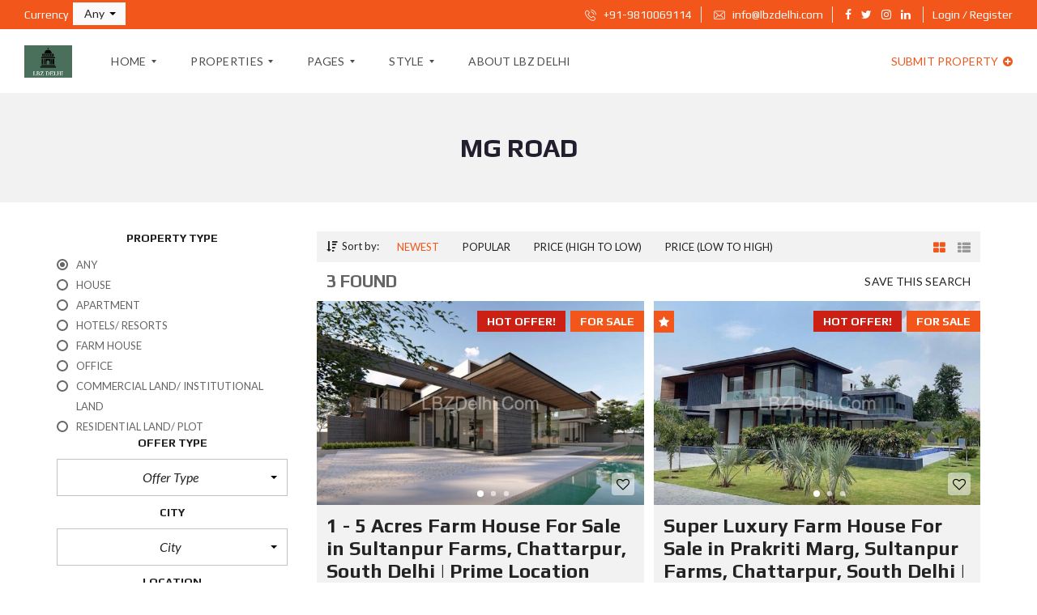

--- FILE ---
content_type: text/html; charset=UTF-8
request_url: https://lbzdelhi.com/neighborhood/mg-road/
body_size: 23939
content:
<!DOCTYPE html>
<html lang="en">
<head>
	<meta charset="UTF-8">
	<meta name="viewport" content="width=device-width, initial-scale=1">
	<link rel="profile" href="http://gmpg.org/xfn/11">
	<link rel="pingback" href="https://lbzdelhi.com/xmlrpc.php">

	<title>MG Road &#8211; LBZ Delhi</title>
<meta name='robots' content='max-image-preview:large' />
	<style>img:is([sizes="auto" i], [sizes^="auto," i]) { contain-intrinsic-size: 3000px 1500px }</style>
	<link rel='dns-prefetch' href='//fonts.googleapis.com' />
<link rel='preconnect' href='https://fonts.gstatic.com' crossorigin />
<link rel="alternate" type="application/rss+xml" title="LBZ Delhi &raquo; Feed" href="https://lbzdelhi.com/feed/" />
<link rel="alternate" type="application/rss+xml" title="LBZ Delhi &raquo; Comments Feed" href="https://lbzdelhi.com/comments/feed/" />
<link rel="alternate" type="application/rss+xml" title="LBZ Delhi &raquo; MG Road Neighborhood Feed" href="https://lbzdelhi.com/neighborhood/mg-road/feed/" />
<script type="text/javascript">
/* <![CDATA[ */
window._wpemojiSettings = {"baseUrl":"https:\/\/s.w.org\/images\/core\/emoji\/16.0.1\/72x72\/","ext":".png","svgUrl":"https:\/\/s.w.org\/images\/core\/emoji\/16.0.1\/svg\/","svgExt":".svg","source":{"concatemoji":"https:\/\/lbzdelhi.com\/wp-includes\/js\/wp-emoji-release.min.js?ver=6.8.3"}};
/*! This file is auto-generated */
!function(s,n){var o,i,e;function c(e){try{var t={supportTests:e,timestamp:(new Date).valueOf()};sessionStorage.setItem(o,JSON.stringify(t))}catch(e){}}function p(e,t,n){e.clearRect(0,0,e.canvas.width,e.canvas.height),e.fillText(t,0,0);var t=new Uint32Array(e.getImageData(0,0,e.canvas.width,e.canvas.height).data),a=(e.clearRect(0,0,e.canvas.width,e.canvas.height),e.fillText(n,0,0),new Uint32Array(e.getImageData(0,0,e.canvas.width,e.canvas.height).data));return t.every(function(e,t){return e===a[t]})}function u(e,t){e.clearRect(0,0,e.canvas.width,e.canvas.height),e.fillText(t,0,0);for(var n=e.getImageData(16,16,1,1),a=0;a<n.data.length;a++)if(0!==n.data[a])return!1;return!0}function f(e,t,n,a){switch(t){case"flag":return n(e,"\ud83c\udff3\ufe0f\u200d\u26a7\ufe0f","\ud83c\udff3\ufe0f\u200b\u26a7\ufe0f")?!1:!n(e,"\ud83c\udde8\ud83c\uddf6","\ud83c\udde8\u200b\ud83c\uddf6")&&!n(e,"\ud83c\udff4\udb40\udc67\udb40\udc62\udb40\udc65\udb40\udc6e\udb40\udc67\udb40\udc7f","\ud83c\udff4\u200b\udb40\udc67\u200b\udb40\udc62\u200b\udb40\udc65\u200b\udb40\udc6e\u200b\udb40\udc67\u200b\udb40\udc7f");case"emoji":return!a(e,"\ud83e\udedf")}return!1}function g(e,t,n,a){var r="undefined"!=typeof WorkerGlobalScope&&self instanceof WorkerGlobalScope?new OffscreenCanvas(300,150):s.createElement("canvas"),o=r.getContext("2d",{willReadFrequently:!0}),i=(o.textBaseline="top",o.font="600 32px Arial",{});return e.forEach(function(e){i[e]=t(o,e,n,a)}),i}function t(e){var t=s.createElement("script");t.src=e,t.defer=!0,s.head.appendChild(t)}"undefined"!=typeof Promise&&(o="wpEmojiSettingsSupports",i=["flag","emoji"],n.supports={everything:!0,everythingExceptFlag:!0},e=new Promise(function(e){s.addEventListener("DOMContentLoaded",e,{once:!0})}),new Promise(function(t){var n=function(){try{var e=JSON.parse(sessionStorage.getItem(o));if("object"==typeof e&&"number"==typeof e.timestamp&&(new Date).valueOf()<e.timestamp+604800&&"object"==typeof e.supportTests)return e.supportTests}catch(e){}return null}();if(!n){if("undefined"!=typeof Worker&&"undefined"!=typeof OffscreenCanvas&&"undefined"!=typeof URL&&URL.createObjectURL&&"undefined"!=typeof Blob)try{var e="postMessage("+g.toString()+"("+[JSON.stringify(i),f.toString(),p.toString(),u.toString()].join(",")+"));",a=new Blob([e],{type:"text/javascript"}),r=new Worker(URL.createObjectURL(a),{name:"wpTestEmojiSupports"});return void(r.onmessage=function(e){c(n=e.data),r.terminate(),t(n)})}catch(e){}c(n=g(i,f,p,u))}t(n)}).then(function(e){for(var t in e)n.supports[t]=e[t],n.supports.everything=n.supports.everything&&n.supports[t],"flag"!==t&&(n.supports.everythingExceptFlag=n.supports.everythingExceptFlag&&n.supports[t]);n.supports.everythingExceptFlag=n.supports.everythingExceptFlag&&!n.supports.flag,n.DOMReady=!1,n.readyCallback=function(){n.DOMReady=!0}}).then(function(){return e}).then(function(){var e;n.supports.everything||(n.readyCallback(),(e=n.source||{}).concatemoji?t(e.concatemoji):e.wpemoji&&e.twemoji&&(t(e.twemoji),t(e.wpemoji)))}))}((window,document),window._wpemojiSettings);
/* ]]> */
</script>
<style id='wp-emoji-styles-inline-css' type='text/css'>

	img.wp-smiley, img.emoji {
		display: inline !important;
		border: none !important;
		box-shadow: none !important;
		height: 1em !important;
		width: 1em !important;
		margin: 0 0.07em !important;
		vertical-align: -0.1em !important;
		background: none !important;
		padding: 0 !important;
	}
</style>
<link rel='stylesheet' id='wp-block-library-css' href='https://lbzdelhi.com/wp-includes/css/dist/block-library/style.min.css?ver=6.8.3' type='text/css' media='all' />
<style id='wp-block-library-theme-inline-css' type='text/css'>
.wp-block-audio :where(figcaption){color:#555;font-size:13px;text-align:center}.is-dark-theme .wp-block-audio :where(figcaption){color:#ffffffa6}.wp-block-audio{margin:0 0 1em}.wp-block-code{border:1px solid #ccc;border-radius:4px;font-family:Menlo,Consolas,monaco,monospace;padding:.8em 1em}.wp-block-embed :where(figcaption){color:#555;font-size:13px;text-align:center}.is-dark-theme .wp-block-embed :where(figcaption){color:#ffffffa6}.wp-block-embed{margin:0 0 1em}.blocks-gallery-caption{color:#555;font-size:13px;text-align:center}.is-dark-theme .blocks-gallery-caption{color:#ffffffa6}:root :where(.wp-block-image figcaption){color:#555;font-size:13px;text-align:center}.is-dark-theme :root :where(.wp-block-image figcaption){color:#ffffffa6}.wp-block-image{margin:0 0 1em}.wp-block-pullquote{border-bottom:4px solid;border-top:4px solid;color:currentColor;margin-bottom:1.75em}.wp-block-pullquote cite,.wp-block-pullquote footer,.wp-block-pullquote__citation{color:currentColor;font-size:.8125em;font-style:normal;text-transform:uppercase}.wp-block-quote{border-left:.25em solid;margin:0 0 1.75em;padding-left:1em}.wp-block-quote cite,.wp-block-quote footer{color:currentColor;font-size:.8125em;font-style:normal;position:relative}.wp-block-quote:where(.has-text-align-right){border-left:none;border-right:.25em solid;padding-left:0;padding-right:1em}.wp-block-quote:where(.has-text-align-center){border:none;padding-left:0}.wp-block-quote.is-large,.wp-block-quote.is-style-large,.wp-block-quote:where(.is-style-plain){border:none}.wp-block-search .wp-block-search__label{font-weight:700}.wp-block-search__button{border:1px solid #ccc;padding:.375em .625em}:where(.wp-block-group.has-background){padding:1.25em 2.375em}.wp-block-separator.has-css-opacity{opacity:.4}.wp-block-separator{border:none;border-bottom:2px solid;margin-left:auto;margin-right:auto}.wp-block-separator.has-alpha-channel-opacity{opacity:1}.wp-block-separator:not(.is-style-wide):not(.is-style-dots){width:100px}.wp-block-separator.has-background:not(.is-style-dots){border-bottom:none;height:1px}.wp-block-separator.has-background:not(.is-style-wide):not(.is-style-dots){height:2px}.wp-block-table{margin:0 0 1em}.wp-block-table td,.wp-block-table th{word-break:normal}.wp-block-table :where(figcaption){color:#555;font-size:13px;text-align:center}.is-dark-theme .wp-block-table :where(figcaption){color:#ffffffa6}.wp-block-video :where(figcaption){color:#555;font-size:13px;text-align:center}.is-dark-theme .wp-block-video :where(figcaption){color:#ffffffa6}.wp-block-video{margin:0 0 1em}:root :where(.wp-block-template-part.has-background){margin-bottom:0;margin-top:0;padding:1.25em 2.375em}
</style>
<style id='classic-theme-styles-inline-css' type='text/css'>
/*! This file is auto-generated */
.wp-block-button__link{color:#fff;background-color:#32373c;border-radius:9999px;box-shadow:none;text-decoration:none;padding:calc(.667em + 2px) calc(1.333em + 2px);font-size:1.125em}.wp-block-file__button{background:#32373c;color:#fff;text-decoration:none}
</style>
<style id='global-styles-inline-css' type='text/css'>
:root{--wp--preset--aspect-ratio--square: 1;--wp--preset--aspect-ratio--4-3: 4/3;--wp--preset--aspect-ratio--3-4: 3/4;--wp--preset--aspect-ratio--3-2: 3/2;--wp--preset--aspect-ratio--2-3: 2/3;--wp--preset--aspect-ratio--16-9: 16/9;--wp--preset--aspect-ratio--9-16: 9/16;--wp--preset--color--black: #000000;--wp--preset--color--cyan-bluish-gray: #abb8c3;--wp--preset--color--white: #ffffff;--wp--preset--color--pale-pink: #f78da7;--wp--preset--color--vivid-red: #cf2e2e;--wp--preset--color--luminous-vivid-orange: #ff6900;--wp--preset--color--luminous-vivid-amber: #fcb900;--wp--preset--color--light-green-cyan: #7bdcb5;--wp--preset--color--vivid-green-cyan: #00d084;--wp--preset--color--pale-cyan-blue: #8ed1fc;--wp--preset--color--vivid-cyan-blue: #0693e3;--wp--preset--color--vivid-purple: #9b51e0;--wp--preset--gradient--vivid-cyan-blue-to-vivid-purple: linear-gradient(135deg,rgba(6,147,227,1) 0%,rgb(155,81,224) 100%);--wp--preset--gradient--light-green-cyan-to-vivid-green-cyan: linear-gradient(135deg,rgb(122,220,180) 0%,rgb(0,208,130) 100%);--wp--preset--gradient--luminous-vivid-amber-to-luminous-vivid-orange: linear-gradient(135deg,rgba(252,185,0,1) 0%,rgba(255,105,0,1) 100%);--wp--preset--gradient--luminous-vivid-orange-to-vivid-red: linear-gradient(135deg,rgba(255,105,0,1) 0%,rgb(207,46,46) 100%);--wp--preset--gradient--very-light-gray-to-cyan-bluish-gray: linear-gradient(135deg,rgb(238,238,238) 0%,rgb(169,184,195) 100%);--wp--preset--gradient--cool-to-warm-spectrum: linear-gradient(135deg,rgb(74,234,220) 0%,rgb(151,120,209) 20%,rgb(207,42,186) 40%,rgb(238,44,130) 60%,rgb(251,105,98) 80%,rgb(254,248,76) 100%);--wp--preset--gradient--blush-light-purple: linear-gradient(135deg,rgb(255,206,236) 0%,rgb(152,150,240) 100%);--wp--preset--gradient--blush-bordeaux: linear-gradient(135deg,rgb(254,205,165) 0%,rgb(254,45,45) 50%,rgb(107,0,62) 100%);--wp--preset--gradient--luminous-dusk: linear-gradient(135deg,rgb(255,203,112) 0%,rgb(199,81,192) 50%,rgb(65,88,208) 100%);--wp--preset--gradient--pale-ocean: linear-gradient(135deg,rgb(255,245,203) 0%,rgb(182,227,212) 50%,rgb(51,167,181) 100%);--wp--preset--gradient--electric-grass: linear-gradient(135deg,rgb(202,248,128) 0%,rgb(113,206,126) 100%);--wp--preset--gradient--midnight: linear-gradient(135deg,rgb(2,3,129) 0%,rgb(40,116,252) 100%);--wp--preset--font-size--small: 13px;--wp--preset--font-size--medium: 20px;--wp--preset--font-size--large: 36px;--wp--preset--font-size--x-large: 42px;--wp--preset--spacing--20: 0.44rem;--wp--preset--spacing--30: 0.67rem;--wp--preset--spacing--40: 1rem;--wp--preset--spacing--50: 1.5rem;--wp--preset--spacing--60: 2.25rem;--wp--preset--spacing--70: 3.38rem;--wp--preset--spacing--80: 5.06rem;--wp--preset--shadow--natural: 6px 6px 9px rgba(0, 0, 0, 0.2);--wp--preset--shadow--deep: 12px 12px 50px rgba(0, 0, 0, 0.4);--wp--preset--shadow--sharp: 6px 6px 0px rgba(0, 0, 0, 0.2);--wp--preset--shadow--outlined: 6px 6px 0px -3px rgba(255, 255, 255, 1), 6px 6px rgba(0, 0, 0, 1);--wp--preset--shadow--crisp: 6px 6px 0px rgba(0, 0, 0, 1);}:where(.is-layout-flex){gap: 0.5em;}:where(.is-layout-grid){gap: 0.5em;}body .is-layout-flex{display: flex;}.is-layout-flex{flex-wrap: wrap;align-items: center;}.is-layout-flex > :is(*, div){margin: 0;}body .is-layout-grid{display: grid;}.is-layout-grid > :is(*, div){margin: 0;}:where(.wp-block-columns.is-layout-flex){gap: 2em;}:where(.wp-block-columns.is-layout-grid){gap: 2em;}:where(.wp-block-post-template.is-layout-flex){gap: 1.25em;}:where(.wp-block-post-template.is-layout-grid){gap: 1.25em;}.has-black-color{color: var(--wp--preset--color--black) !important;}.has-cyan-bluish-gray-color{color: var(--wp--preset--color--cyan-bluish-gray) !important;}.has-white-color{color: var(--wp--preset--color--white) !important;}.has-pale-pink-color{color: var(--wp--preset--color--pale-pink) !important;}.has-vivid-red-color{color: var(--wp--preset--color--vivid-red) !important;}.has-luminous-vivid-orange-color{color: var(--wp--preset--color--luminous-vivid-orange) !important;}.has-luminous-vivid-amber-color{color: var(--wp--preset--color--luminous-vivid-amber) !important;}.has-light-green-cyan-color{color: var(--wp--preset--color--light-green-cyan) !important;}.has-vivid-green-cyan-color{color: var(--wp--preset--color--vivid-green-cyan) !important;}.has-pale-cyan-blue-color{color: var(--wp--preset--color--pale-cyan-blue) !important;}.has-vivid-cyan-blue-color{color: var(--wp--preset--color--vivid-cyan-blue) !important;}.has-vivid-purple-color{color: var(--wp--preset--color--vivid-purple) !important;}.has-black-background-color{background-color: var(--wp--preset--color--black) !important;}.has-cyan-bluish-gray-background-color{background-color: var(--wp--preset--color--cyan-bluish-gray) !important;}.has-white-background-color{background-color: var(--wp--preset--color--white) !important;}.has-pale-pink-background-color{background-color: var(--wp--preset--color--pale-pink) !important;}.has-vivid-red-background-color{background-color: var(--wp--preset--color--vivid-red) !important;}.has-luminous-vivid-orange-background-color{background-color: var(--wp--preset--color--luminous-vivid-orange) !important;}.has-luminous-vivid-amber-background-color{background-color: var(--wp--preset--color--luminous-vivid-amber) !important;}.has-light-green-cyan-background-color{background-color: var(--wp--preset--color--light-green-cyan) !important;}.has-vivid-green-cyan-background-color{background-color: var(--wp--preset--color--vivid-green-cyan) !important;}.has-pale-cyan-blue-background-color{background-color: var(--wp--preset--color--pale-cyan-blue) !important;}.has-vivid-cyan-blue-background-color{background-color: var(--wp--preset--color--vivid-cyan-blue) !important;}.has-vivid-purple-background-color{background-color: var(--wp--preset--color--vivid-purple) !important;}.has-black-border-color{border-color: var(--wp--preset--color--black) !important;}.has-cyan-bluish-gray-border-color{border-color: var(--wp--preset--color--cyan-bluish-gray) !important;}.has-white-border-color{border-color: var(--wp--preset--color--white) !important;}.has-pale-pink-border-color{border-color: var(--wp--preset--color--pale-pink) !important;}.has-vivid-red-border-color{border-color: var(--wp--preset--color--vivid-red) !important;}.has-luminous-vivid-orange-border-color{border-color: var(--wp--preset--color--luminous-vivid-orange) !important;}.has-luminous-vivid-amber-border-color{border-color: var(--wp--preset--color--luminous-vivid-amber) !important;}.has-light-green-cyan-border-color{border-color: var(--wp--preset--color--light-green-cyan) !important;}.has-vivid-green-cyan-border-color{border-color: var(--wp--preset--color--vivid-green-cyan) !important;}.has-pale-cyan-blue-border-color{border-color: var(--wp--preset--color--pale-cyan-blue) !important;}.has-vivid-cyan-blue-border-color{border-color: var(--wp--preset--color--vivid-cyan-blue) !important;}.has-vivid-purple-border-color{border-color: var(--wp--preset--color--vivid-purple) !important;}.has-vivid-cyan-blue-to-vivid-purple-gradient-background{background: var(--wp--preset--gradient--vivid-cyan-blue-to-vivid-purple) !important;}.has-light-green-cyan-to-vivid-green-cyan-gradient-background{background: var(--wp--preset--gradient--light-green-cyan-to-vivid-green-cyan) !important;}.has-luminous-vivid-amber-to-luminous-vivid-orange-gradient-background{background: var(--wp--preset--gradient--luminous-vivid-amber-to-luminous-vivid-orange) !important;}.has-luminous-vivid-orange-to-vivid-red-gradient-background{background: var(--wp--preset--gradient--luminous-vivid-orange-to-vivid-red) !important;}.has-very-light-gray-to-cyan-bluish-gray-gradient-background{background: var(--wp--preset--gradient--very-light-gray-to-cyan-bluish-gray) !important;}.has-cool-to-warm-spectrum-gradient-background{background: var(--wp--preset--gradient--cool-to-warm-spectrum) !important;}.has-blush-light-purple-gradient-background{background: var(--wp--preset--gradient--blush-light-purple) !important;}.has-blush-bordeaux-gradient-background{background: var(--wp--preset--gradient--blush-bordeaux) !important;}.has-luminous-dusk-gradient-background{background: var(--wp--preset--gradient--luminous-dusk) !important;}.has-pale-ocean-gradient-background{background: var(--wp--preset--gradient--pale-ocean) !important;}.has-electric-grass-gradient-background{background: var(--wp--preset--gradient--electric-grass) !important;}.has-midnight-gradient-background{background: var(--wp--preset--gradient--midnight) !important;}.has-small-font-size{font-size: var(--wp--preset--font-size--small) !important;}.has-medium-font-size{font-size: var(--wp--preset--font-size--medium) !important;}.has-large-font-size{font-size: var(--wp--preset--font-size--large) !important;}.has-x-large-font-size{font-size: var(--wp--preset--font-size--x-large) !important;}
:where(.wp-block-post-template.is-layout-flex){gap: 1.25em;}:where(.wp-block-post-template.is-layout-grid){gap: 1.25em;}
:where(.wp-block-columns.is-layout-flex){gap: 2em;}:where(.wp-block-columns.is-layout-grid){gap: 2em;}
:root :where(.wp-block-pullquote){font-size: 1.5em;line-height: 1.6;}
</style>
<link rel='stylesheet' id='contact-form-7-css' href='https://lbzdelhi.com/wp-content/plugins/contact-form-7/includes/css/styles.css?ver=6.1.4' type='text/css' media='all' />
<link rel='stylesheet' id='rs-plugin-settings-css' href='https://lbzdelhi.com/wp-content/plugins/revslider/public/assets/css/settings.css?ver=5.4.8.3' type='text/css' media='all' />
<style id='rs-plugin-settings-inline-css' type='text/css'>
#rs-demo-id {}
</style>
<link rel='stylesheet' id='myhome-idx-broker-css' href='https://lbzdelhi.com/wp-content/plugins/myhome-idx-broker/assets/css/main.css?ver=2.1.18' type='text/css' media='all' />
<link rel='stylesheet' id='myhome-style-css' href='https://lbzdelhi.com/wp-content/themes/myhome/style.min.css?ver=3.1.36' type='text/css' media='all' />
<style id='myhome-style-inline-css' type='text/css'>
            @media (min-width:1023px) {
            #mega_main_menu li.default_dropdown>.mega_dropdown {
            width:225px !important;
            }
            }
			                .mh-active-input-primary input[type=text]:focus,
                .mh-active-input-primary input[type=text]:active,
                .mh-active-input-primary input[type=search]:focus,
                .mh-active-input-primary input[type=search]:active,
                .mh-active-input-primary input[type=email]:focus,
                .mh-active-input-primary input[type=email]:active,
                .mh-active-input-primary input[type=password]:focus,
                .mh-active-input-primary input[type=password]:active,
                .mh-active-input-primary textarea:focus,
                .mh-active-input-primary textarea:active,
                .mh-active-input-primary .mh-active-input input,
                .mh-active-input-primary .mh-active-input input,
                .myhome-body.mh-active-input-primary .mh-active-input .bootstrap-select.btn-group > .btn {
                background: rgba(242,86,27,0.05)!important;
                }

                html body .primary {
                background: rgba(242,86,27)!important;
                }


                html body .mh-fixed-menu--active #mega_main_menu.mh-primary #mh-submit-button a,
                html body .mh-fixed-menu--active #mega_main_menu.mh-primary #mh-submit-button a i {
                color:  rgba(242,86,27)!important;
                }

                .mh-app-wrapper .stepper__header .stepper__step--complete + .divider {
                background: rgba(242,86,27)!important;
                }

                html body .primary--text {
                color: rgba(242,86,27)!important;
                }

                html body .primary--text textarea,
                html body .primary--text input {
                caret-color: rgba(242,86,27)!important;
                }
				                    @media (min-width:1023px) {
                    html body #mega_main_menu.mh-primary .nav_logo img {
                    height: 40px!important;
                    }
                    }
				
            /* Menu */
			
			
            @media (min-width:1023px) {
            .mh-sticky-menu-placeholder--active {
            min-height: 80px;
            }
            }

			

			
			

			
			

			
			
			
			
            /* General */

			
			
			
			
			
			
			
			
			
			
			
			
			
			
			
			
			
			
			

            /* Top Bar */
			
			
			
			
			
			
			
			
			
            /* Footer */
			
			
			
			
			
			
			
			
			
			
			
			
			
			
			
			
            /* Top Title */
			
			
			
            /* Breadcrumbs */
			
			
			
			
			
			
            /* Single Property Page */
			
			
			
			
			
			
			
			
			
			
			
			
			
			
            /* Property card */
			
			
			
			
			
			
			
			
			
			
			
			
            /* Search Form */
			
			
			
			
			
			
			
			
			
			
			
			
			
			
			
			
			
			
			
			
            /* Agent Carousel / List */
			
			
			
			
			
			

			
            /* Blog */

			
			
			
			
			
			
			
			
			
			
			
			
			
			
			
			
			
			
			
			
			
			
			

            /* Sidebar */
			
			
			
			

			

			
			
			
			
			
			
            /* Post Card */
			
			
			
			
			
			
			
            /* Map */
			
			
			
			
			
			
			
			
			
			
			
            /* Compare Bar */
			
			
			
			
			
			
			
			
			
			
            /* User panel */

			
			
			
			
			
			
			
			
			
			
			
						
			
			
			                @media (min-width: 1023px) {
                .logo_link {
                margin-right: 48px!important;
                }
                }
			
			                @media (min-width: 1023px) {
                html body #mega_main_menu.mh-primary > .menu_holder > .menu_inner > ul > li[class*="columns"] {
                margin-right: 10px!important;
                }
                }
			
			
</style>
<link rel='stylesheet' id='easy-social-share-buttons-css' href='https://lbzdelhi.com/wp-content/plugins/easy-social-share-buttons3/assets/css/easy-social-share-buttons.min.css?ver=6.2.9' type='text/css' media='all' />
<link rel='stylesheet' id='mmm_mega_main_menu-css' href='https://lbzdelhi.com/wp-content/plugins/mega_main_menu/src/css/cache.skin.css?ver=1750763422' type='text/css' media='all' />
<link rel='stylesheet' id='bsf-Defaults-css' href='https://lbzdelhi.com/wp-content/uploads/smile_fonts/Defaults/Defaults.css?ver=6.8.3' type='text/css' media='all' />
<link rel="preload" as="style" href="https://fonts.googleapis.com/css?family=Lato:400,400italic,700%7CPlay:400,700&#038;subset=latin-ext&#038;display=swap&#038;ver=1750763420" /><link rel="stylesheet" href="https://fonts.googleapis.com/css?family=Lato:400,400italic,700%7CPlay:400,700&#038;subset=latin-ext&#038;display=swap&#038;ver=1750763420" media="print" onload="this.media='all'"><noscript><link rel="stylesheet" href="https://fonts.googleapis.com/css?family=Lato:400,400italic,700%7CPlay:400,700&#038;subset=latin-ext&#038;display=swap&#038;ver=1750763420" /></noscript><script type="text/javascript" src="https://lbzdelhi.com/wp-includes/js/jquery/jquery.min.js?ver=3.7.1" id="jquery-core-js"></script>
<script type="text/javascript" src="https://lbzdelhi.com/wp-includes/js/jquery/jquery-migrate.min.js?ver=3.4.1" id="jquery-migrate-js"></script>
<script type="text/javascript" src="https://lbzdelhi.com/wp-content/plugins/revslider/public/assets/js/jquery.themepunch.tools.min.js?ver=5.4.8.3" id="tp-tools-js"></script>
<script type="text/javascript" src="https://lbzdelhi.com/wp-content/plugins/revslider/public/assets/js/jquery.themepunch.revolution.min.js?ver=5.4.8.3" id="revmin-js"></script>
<script type="text/javascript" src="https://lbzdelhi.com/wp-content/plugins/revslider/public/assets/js/extensions/revolution.extension.actions.min.js?ver=5.4.8.3" id="revmin-actions-js"></script>
<script type="text/javascript" src="https://lbzdelhi.com/wp-content/plugins/revslider/public/assets/js/extensions/revolution.extension.carousel.min.js?ver=5.4.8.3" id="revmin-carousel-js"></script>
<script type="text/javascript" src="https://lbzdelhi.com/wp-content/plugins/revslider/public/assets/js/extensions/revolution.extension.kenburn.min.js?ver=5.4.8.3" id="revmin-kenburn-js"></script>
<script type="text/javascript" src="https://lbzdelhi.com/wp-content/plugins/revslider/public/assets/js/extensions/revolution.extension.layeranimation.min.js?ver=5.4.8.3" id="revmin-layeranimation-js"></script>
<script type="text/javascript" src="https://lbzdelhi.com/wp-content/plugins/revslider/public/assets/js/extensions/revolution.extension.migration.min.js?ver=5.4.8.3" id="revmin-migration-js"></script>
<script type="text/javascript" src="https://lbzdelhi.com/wp-content/plugins/revslider/public/assets/js/extensions/revolution.extension.navigation.min.js?ver=5.4.8.3" id="revmin-navigation-js"></script>
<script type="text/javascript" src="https://lbzdelhi.com/wp-content/plugins/revslider/public/assets/js/extensions/revolution.extension.parallax.min.js?ver=5.4.8.3" id="revmin-parallax-js"></script>
<script type="text/javascript" src="https://lbzdelhi.com/wp-content/plugins/revslider/public/assets/js/extensions/revolution.extension.slideanims.min.js?ver=5.4.8.3" id="revmin-slideanims-js"></script>
<script type="text/javascript" src="https://lbzdelhi.com/wp-content/plugins/revslider/public/assets/js/extensions/revolution.extension.video.min.js?ver=5.4.8.3" id="revmin-video-js"></script>
<link rel="https://api.w.org/" href="https://lbzdelhi.com/wp-json/" /><link rel="EditURI" type="application/rsd+xml" title="RSD" href="https://lbzdelhi.com/xmlrpc.php?rsd" />
<meta name="generator" content="WordPress 6.8.3" />
<meta name="generator" content="Redux 4.5.7" /><style type="text/css">.recentcomments a{display:inline !important;padding:0 !important;margin:0 !important;}</style>
<script type="text/javascript">var essb_settings = {"ajax_url":"https:\/\/lbzdelhi.com\/wp-admin\/admin-ajax.php","essb3_nonce":"e3c80a0b96","essb3_plugin_url":"https:\/\/lbzdelhi.com\/wp-content\/plugins\/easy-social-share-buttons3","essb3_stats":false,"essb3_ga":false,"essb3_ga_mode":"simple","blog_url":"https:\/\/lbzdelhi.com\/","essb3_postfloat_stay":false,"post_id":3863};</script><meta name="generator" content="Powered by WPBakery Page Builder - drag and drop page builder for WordPress."/>
<meta name="generator" content="Powered by Slider Revolution 5.4.8.3 - responsive, Mobile-Friendly Slider Plugin for WordPress with comfortable drag and drop interface." />
<link rel="icon" href="https://lbzdelhi.com/wp-content/uploads/2020/07/cropped-LBZ-Mini-Logo-32x32.jpg" sizes="32x32" />
<link rel="icon" href="https://lbzdelhi.com/wp-content/uploads/2020/07/cropped-LBZ-Mini-Logo-192x192.jpg" sizes="192x192" />
<link rel="apple-touch-icon" href="https://lbzdelhi.com/wp-content/uploads/2020/07/cropped-LBZ-Mini-Logo-180x180.jpg" />
<meta name="msapplication-TileImage" content="https://lbzdelhi.com/wp-content/uploads/2020/07/cropped-LBZ-Mini-Logo-270x270.jpg" />
<script type="text/javascript">function setREVStartSize(e){									
						try{ e.c=jQuery(e.c);var i=jQuery(window).width(),t=9999,r=0,n=0,l=0,f=0,s=0,h=0;
							if(e.responsiveLevels&&(jQuery.each(e.responsiveLevels,function(e,f){f>i&&(t=r=f,l=e),i>f&&f>r&&(r=f,n=e)}),t>r&&(l=n)),f=e.gridheight[l]||e.gridheight[0]||e.gridheight,s=e.gridwidth[l]||e.gridwidth[0]||e.gridwidth,h=i/s,h=h>1?1:h,f=Math.round(h*f),"fullscreen"==e.sliderLayout){var u=(e.c.width(),jQuery(window).height());if(void 0!=e.fullScreenOffsetContainer){var c=e.fullScreenOffsetContainer.split(",");if (c) jQuery.each(c,function(e,i){u=jQuery(i).length>0?u-jQuery(i).outerHeight(!0):u}),e.fullScreenOffset.split("%").length>1&&void 0!=e.fullScreenOffset&&e.fullScreenOffset.length>0?u-=jQuery(window).height()*parseInt(e.fullScreenOffset,0)/100:void 0!=e.fullScreenOffset&&e.fullScreenOffset.length>0&&(u-=parseInt(e.fullScreenOffset,0))}f=u}else void 0!=e.minHeight&&f<e.minHeight&&(f=e.minHeight);e.c.closest(".rev_slider_wrapper").css({height:f})					
						}catch(d){console.log("Failure at Presize of Slider:"+d)}						
					};</script>
		<style type="text/css" id="wp-custom-css">
			/*
You can add your own CSS here.

Click the help icon above to learn more.
*/

@media (min-width:1023px) {
#mega_main_menu li.default_dropdown>.mega_dropdown {
width:242px !important;
}
}
.mh-post-grid__thumbnail .mh-thumbnail__inner img {
	max-width:100%;
}		</style>
		<style id="myhome_redux-dynamic-css" title="dynamic-css" class="redux-options-output">
                              html body.myhome-body .mh-menu-primary-color-background .mh-header:not(.mh-header--transparent) #mega_main_menu.mh-primary > .menu_holder > .menu_inner > span.nav_logo,
                              html body.myhome-body .mh-menu-primary-color-background .mh-header:not(.mh-header--transparent) #mega_main_menu.mh-primary > .menu_holder > .mmm_fullwidth_container,
                              .myhome-body .mh-thumbnail__featured,
                              .myhome-body .calendar_wrap table tbody td a:hover,
                              .myhome-body .dropdown-menu > li.selected a,
                              .myhome-body .mdl-button.mdl-button--raised.mdl-button--primary,
                              .myhome-body .mdl-button.mdl-button--primary-ghost:hover,
                              .myhome-body .mdl-button.mdl-button--primary-ghost:active,
                              .myhome-body .mdl-button.mdl-button--primary-ghost:focus,
                              .myhome-body .mdl-button.mdl-button--compare-active,
                              .myhome-body .mdl-button.mdl-button--compare-active:hover,
                              .myhome-body .mdl-button.mdl-button--compare-active:active,
                              .myhome-body .mdl-button.mdl-button--compare-active:focus,
                              .myhome-body .mh-accordion .ui-accordion-header.ui-accordion-header-active,
                              .myhome-body .mh-caption__inner,
                              .myhome-body .mh-compare__price,
                              .myhome-body .mh-estate__slider__price,
                              .myhome-body .mh-estate__details__price,
                              .myhome-body .mh-heading--top-separator:after,
                              .myhome-body .mh-heading--bottom-separator:after,
                              .myhome-body .mh-loader,
                              .myhome-body .wpcf7-form .wpcf7-form-control.wpcf7-submit,
                              .myhome-body .mh-loader:before,
                              .myhome-body .mh-loader:after,
                              .myhome-body .mh-map-panel__element button:hover,
                              .myhome-body .mh-map-panel .mh-map-panel__element button.mh-button--active,
                              .myhome-body .mh-map-panel .mh-map-panel__element button.mh-button--active:hover,
                              .myhome-body .mh-map-panel .mh-map-panel__element button.mh-button--active:active,
                              .myhome-body .mh-map-panel .mh-map-panel__element button.mh-button--active:focus,
                              .myhome-body .mh-map-zoom__element button:hover,
                              .myhome-body .mh-map-infobox,
                              .myhome-body .mh-post-single__nav__prev:before,
                              .myhome-body .mh-post-single__nav__next:before,
                              .myhome-body .mh-slider__card-short__price,
                              .myhome-body .mh-slider__card-default__price,
                              .myhome-body #estate_slider_card .tparrows:hover:before,
                              .myhome-body #estate_slider_card_short .tparrows:hover:before,
                              .myhome-body #mh_rev_slider_single .tparrows:hover:before,
                              .myhome-body #mh_rev_gallery_single .tparrows:hover:before,
                              .myhome-body .mh-social-icon:hover,
                              .myhome-body .mh-top-header--primary,
                              .myhome-body .mh-top-header-big:not(.mh-top-header-big--primary) .mh-top-header-big__panel,
                              .myhome-body .mh-top-header-big.mh-top-header-big--primary,
                              .myhome-body .mh-browse-estate__row:first-child,
                              .myhome-body .mh-widget-title__text:before,
                              .myhome-body .owl-carousel .owl-dots .owl-dot.active span,
                              .myhome-body .tagcloud a:hover,
                              .myhome-body .tagcloud a:active,
                              .myhome-body .tagcloud a:focus,
                              .myhome-body .mh-menu ul li a:before,
                              .myhome-body .widget_pages ul li a:before,
                              .myhome-body .widget_meta ul li a:before,
                              .myhome-body .widget_recent_entries ul li a:before,
                              .myhome-body .widget_nav_menu ul li a:before,
                              .myhome-body .widget_categories ul li a:before,
                              .myhome-body .widget_archive ul li a:before,
                              .myhome-body .calendar_wrap table #today,
                              .myhome-body .mh-background-color-primary,
                              .myhome-body .mh-user-panel__menu ul li.mh-user-panel__menu__li--active button,
                              .myhome-body .mh-user-panel__menu ul li.mh-user-panel__menu__li--active a,
                              .myhome-body .mh-top-header--primary .mh-top-bar-user-panel__user-info,
                              .myhome-body .mh-top-header-big .mh-top-bar-user-panel__user-info,
                              .myhome-body .awesomplete mark,
                              .myhome-body .idx-omnibar-form.idx-omnibar-original-form button,
                              .myhome-body .idx-omnibar-form.idx-omnibar-original-form .awesomplete > ul > li mark,
                              .myhome-body #IDX-main #IDX-resultsRow .IDX-resultsDetailsLink a:hover,
                              .myhome-body #IDX-main #IDX-formSubmit,
                              .myhome-body #IDX-main #IDX-submitBtn,
                              .myhome-body #IDX-main #IDX-scheduleShowing,
                              .myhome-body #IDX-main #IDX-photoGalleryLink,
                              .myhome-body #IDX-main .IDX-detailsVirtualTourLink,   
                              .myhome-body #IDX-main #IDX-detailsVirtualTour,
                              .myhome-body .IDX-qsInput.IDX-qsButtonInput, 
                              .myhome-body #IDX-main.IDX-category-map #IDX-criteriaText, 
                              .myhome-body .mh-fixed-menu--active .mh-menu-primary-color-background .mega_main_menu,
                              .myhome-body.mh-active-input-primary .mh-search__panel > div:not(:first-child) .is-checked .mdl-radio__inner-circle,
                              .myhome-body #myhome-idx-wrapper #IDX-leadToolsBar,
                              .myhome-body #myhome-idx-wrapper #IDX-submitBtn,
                              .myhome-body #myhome-idx-wrapper #IDX-formSubmit,
                              .myhome-body #myhome-idx-wrapper #IDX-submitBtn:hover,
                              .myhome-body #myhome-idx-wrapper #IDX-formSubmit:hover,
                              .myhome-body #myhome-idx-wrapper__details-detailsDynamic-1008 .IDX-detailsVirtualTourLink,
                              .myhome-body #myhome-idx-wrapper .IDX-page-listing .IDX-detailsVirtualTourLink,
                              .myhome-body #myhome-idx-wrapper__details-detailsDynamic-1008 .IDX-detailsVirtualTourLink:hover,
                              .myhome-body #myhome-idx-wrapper .IDX-page-listing .IDX-detailsVirtualTourLink:hover,
                              .myhome-body #myhome-idx-wrapper__details-detailsDynamic-1008 #IDX-main.IDX-category-details #IDX-photoGalleryLink,
                              .myhome-body #myhome-idx-wrapper__details-detailsDynamic-1008 #IDX-main.IDX-category-details #IDX-scheduleShowing,
                              .myhome-body #myhome-idx-wrapper .IDX-page-listing #IDX-photoGalleryLink,
                              .myhome-body #myhome-idx-wrapper .IDX-page-listing #IDX-scheduleShowing,
                              .myhome-body #myhome-idx-wrapper__details-detailsDynamic-1008 #IDX-main.IDX-category-details #IDX-photoGalleryLink:hover,
                              .myhome-body #myhome-idx-wrapper__details-detailsDynamic-1008 #IDX-main.IDX-category-details #IDX-scheduleShowing:hover,
                              .myhome-body #myhome-idx-wrapper .IDX-page-listing #IDX-photoGalleryLink:hover,
                              .myhome-body #myhome-idx-wrapper .IDX-page-listing #IDX-scheduleShowing:hover,
                              .myhome-body .myhome-idx-wrapper__mortgage_calculator-mobileFirstMortgage-1002 .IDX-input-group-addon,
                              .myhome-body .myhome-idx-wrapper__map_search_page-mapsearch-1000 #IDX-criteriaText,
                              .myhome-body .myhome-idx-wrapper__map_search_page-mapsearch-1000 #IDX-criteriaWindow .ui-widget-content .ui-slider-range,
                              .myhome-body .myhome-idx-wrapper__map_search_page-mapsearch-1000 #IDX-criteriaWindow .ui-widget-content,
                              .myhome-body .idx-omnibar-form button,
                              .myhome-body .myhome-idx-wrapper__results-mobileFirstResults-1006 .IDX-resultsDetailsLink a:hover,
                              .myhome-body .IDX-type-roster #IDX-rosterFilterSubmit,
                              .myhome-body .IDX-type-roster #IDX-rosterFilterSubmit:hover,
                              .myhome-body .myhome-idx-wrapper__search_page-searchBase-1005 #IDX-loginSubmit,
                              .myhome-body #myhome-idx-wrapper .IDX-category-search #IDX-loginSubmit, 
                              .myhome-body .myhome-idx-wrapper__search_page-searchBase-1005 #IDX-loginSubmit:hover,
                              .myhome-body #myhome-idx-wrapper .IDX-category-search #IDX-loginSubmit:hover,
                              .myhome-body .myhome-idx-wrapper__my_account-myaccount-1000 input[type=submit],
                              .myhome-body .myhome-idx-wrapper__my_account-myaccount-1000 input[type=submit]:hover,
                              .myhome-body .myhome-idx-wrapper__user_signup-usersignup-1002 #IDX-submitBtn,
                              .myhome-body .myhome-idx-wrapper__user_signup-usersignup-1002 #IDX-submitBtn:hover,
                              .myhome-body .myhome-idx-wrapper__user_login-userlogin-1001 #IDX-loginSubmit,
                              .myhome-body .myhome-idx-wrapper__user_login-userlogin-1001 #IDX-loginSubmit:hover,
                              .myhome-body #IDX-widgetLeadLoginWrapper.IDX-widgetLeadLoginWrapper input[type=submit],
                              .myhome-body #IDX-widgetLeadLoginWrapper.IDX-widgetLeadLoginWrapper input[type=submit]:hover,
                              .myhome-body #LeadSignup.LeadSignup input[type=submit],
                              .myhome-body #LeadSignup.LeadSignup input[type=submit]:hover,
                              .myhome-body .IDX-quicksearchWrapper .IDX-quicksearchForm .IDX-qsInput.IDX-qsButtonInput,
                              .myhome-body #myhome-idx-wrapper.myhome-idx-wrapper__mortgage_calculator-mobileFirstMortgage-1002 .IDX-input-group-addon,
                              .myhome-body #myhome-idx-wrapper.myhome-idx-wrapper__mortgage_calculator-mobileFirstMortgage-1002 .IDX-btn-primary,
                              .myhome-body #myhome-idx-wrapper.myhome-idx-wrapper__mortgage_calculator-mobileFirstMortgage-1002 .IDX-btn-primary:hover,
                               html body.myhome-body .ui-dialog[aria-labelledby*=IDX-loadingScreen] #IDX-loadingScreen,
                               html body.myhome-body .ui-dialog[aria-labelledby*=IDX-loadingScreen] #IDX-loadingScreen:before,
                               html body.myhome-body .ui-dialog[aria-labelledby*=IDX-loadingScreen] #IDX-loadingScreen:after,
                               .IDX-registrationModal #IDX-registration .IDX-btn-primary,
                               .IDX-registrationModal #IDX-registration .IDX-btn-primary:hover,
                               .myhome-body .myhome-idx-wrapper__photo_gallery-mobileFirstPhotoGallery-1003 #IDX-photoGallery .IDX-arrow:hover,
                               .myhome-body div[id*=IDX-carouselGallery-] + a:hover,
                               .myhome-idx-wrapper__results-mobileFirstResults-1006 #IDX-resultsRefineSubmit,
                               .myhome-idx-wrapper__results-mobileFirstResults-1006 #IDX-resultsRefineSubmit:hover,                               
                               .myhome-body .mh-app-wrapper .primary,
                               .myhome-body div.awesomplete mark,
                               .myhome-body .mh-popup-login .mh-popup-login__tab-button.active,
                               .myhome-body .mh-app__sidebar-nav__avatar-placeholder:hover,
                               .myhome-body .mh-pricing-table__row--name,
                               .myhome-body .woocommerce #respond input#submit.alt,
                               .myhome-body .woocommerce a.button.alt,
                               .myhome-body .woocommerce button.button.alt,
                               .myhome-body .woocommerce input.button.alt,
                               .myhome-body .mh-field-plans__list__image__icon       
                            {background-color:#f2561b;}
                              .myhome-body blockquote,
                              .myhome-body html body .mh-menu-primary-color-background #mega_main_menu.mh-primary > .menu_holder > .mmm_fullwidth_container,
                              .myhome-body input[type=text]:focus,
                              .myhome-body input[type=text]:active,
                              .myhome-body input[type=password]:focus,
                              .myhome-body input[type=password]:active,
                              .myhome-body input[type=email]:focus,
                              .myhome-body input[type=email]:active,
                              .myhome-body input[type=search]:focus,
                              .myhome-body input[type=search]:active,
                              .myhome-body input[type=tel]:focus,
                              .myhome-body input[type=tel]:active,
                              .myhome-body textarea:focus,
                              .myhome-body textarea:active,
                              .myhome-body .sticky,
                              .myhome-body .mh-active-input input,
                              .myhome-body .mh-active-input .bootstrap-select.btn-group > .btn,
                              .myhome-body .mdl-button.mdl-button--primary-ghost,
                              .myhome-body .mh-compare,
                              .myhome-body .tagcloud a:hover, 
                              .myhome-body .tagcloud a:active,
                              .myhome-body .tagcloud a:focus,
                              .myhome-body .mh-map-panel,
                              .myhome-body .mh-map-zoom,
                              .myhome-body .mh-map-infobox:after,
                              .myhome-body .mh-map-infobox .mh-map-infobox__img-wrapper,
                              .myhome-body .mh-search-horizontal,
                              .myhome-body .mh-search-map-top .mh-search-horizontal,
                              .myhome-body .mh-social-icon:hover:after,
                              .myhome-body .mh-top-header--primary,
                              .myhome-body .owl-carousel .owl-dots .owl-dot.active span,
                              .myhome-body .mh-border-color-primary,
                              .myhome-body .mh-post .post-content blockquote,
                              .myhome-body .mh-user-panel-info,                       
                              .myhome-body.mh-active-input-primary .mh-search__panel > div:not(:first-child) .is-checked .mdl-radio__outer-circle,
                              html body.myhome-body .mh-menu-primary-color-background .mh-header:not(.mh-header--transparent) #mega_main_menu.mh-primary > .menu_holder > .mmm_fullwidth_container,
                              .myhome-body .myhome-idx-wrapper__photo_gallery-photogallery-1002 .IDX-photoGallery,
                              .myhome-body .myhome-idx-wrapper__map_search_page-mapsearch-1000 #IDX-searchNavWrapper,
                              .myhome-body .myhome-idx-wrapper__results-mobileFirstResults-1006 .IDX-propertyTypeHeader,
                              .myhome-body .myhome-idx-wrapper__results-mobileFirstResults-1006 .IDX-resultsDetailsLink a,
                              .myhome-body .myhome-idx-wrapper__search_page-searchBase-1005 #IDX-searchNavWrapper,
                              .myhome-body #myhome-idx-wrapper .IDX-category-search #IDX-searchNavWrapper,
                              .myhome-body .myhome-idx-wrapper__search_page-searchStandard-1002 #IDX-searchNavWrapper,
                              .myhome-body #myhome-idx-wrapper.myhome-idx-wrapper__mortgage_calculator-mobileFirstMortgage-1002 .IDX-well,
                              .myhome-body div[id*=IDX-carouselGallery-] + a,
                              .myhome-body .mh-app-wrapper .primary,
                              .myhome-body .tabs
                              {border-color:#f2561b;}
                              .myhome-body .mh-navbar__menu ul:first-child > li:hover > a,
                              .myhome-body .mh-navbar__container .mh-navbar__menu ul:first-child > li:hover > a:first-child,
                              .myhome-body .mh-pagination a:hover,
                              .myhome-body .page-numbers.current,
                              .myhome-body .mh-footer-top--dark a:hover,
                              .myhome-body .mh-footer-top--dark a:active,
                              .myhome-body .mh-footer-top--dark a:focus,                              
                              .myhome-body.input-myhome .mh-active-input input,
                              .myhome-body .tt-highlight,
                              .myhome-body .mh-breadcrumbs__item a:hover, 
                              .myhome-body .mh-breadcrumbs__back:hover,
                              .myhome-body .mh-breadcrumbs__back:hover i,
                              .myhome-body .mh-active-input .bootstrap-select.btn-group > .btn,
                              .myhome-body .mh-active-input .bootstrap-select.btn-group .dropdown-toggle .filter-option,
                              .myhome-body .mdl-button.mdl-button--primary-ghost,
                              .myhome-body .mdl-button.mdl-button--primary-ghost:hover,
                              .myhome-body .mdl-button.mdl-button--primary-ghost:active,
                              .myhome-body .mdl-button.mdl-button--primary-ghost:focus,
                              .myhome-body .mdl-button.mdl-button--primary-font,
                              html body #mega_main_menu.mh-primary #mh-submit-button a,
                              html body.myhome-body #mega_main_menu.mh-primary #mh-submit-button a i,
                              html body.myhome-body #mega_main_menu.mh-primary > .menu_holder > .menu_inner > ul > li:hover > a:after,
                              html body.myhome-body  #mega_main_menu.mh-primary > .menu_holder > .menu_inner > ul > li:hover > .item_link *,
                              .myhome-body .comment-edit-link:hover,
                              .myhome-body .comment-reply-link:hover,
                              .myhome-body .mh-compare__feature-list li a:hover,
                              .myhome-body .mh-compare__list__element a:hover,
                              .myhome-body .mh-compare__list__element a:hover i,
                              .myhome-body .mh-estate__list__element a:hover,
                              .myhome-body .mh-estate__list__element a:hover i,
                              .myhome-body .mh-estate-horizontal__primary,
                              .myhome-body .mh-estate-vertical__primary,
                              .myhome-body .mh-filters__button.mh-filters__button--active,
                              .myhome-body .mh-filters__button.mh-filters__button--active:hover,
                              .myhome-body button.mh-filters__right__button--active,
                              .myhome-body .mh-loader-wrapper-map,
                              .myhome-body .mh-loader,
                              .myhome-body .mh-register-terms .mh-register-terms__text a,
                              .myhome-body .mh-register-field__terms .mh-register-field__terms__text a,
                              .myhome-body .mh-form-container__reset:hover,
                              .myhome-body .mh-map-wrapper__noresults,
                              .myhome-body .mh-map-pin i,
                              .myhome-body .mh-navbar__wrapper #mh-submit-button a:hover,
                              .myhome-body .mh-pagination--single-post,
                              .myhome-body .mh-post-single__meta a:hover,
                              .myhome-body .mh-search__heading-big,
                              .myhome-body .mh-button-transparent:hover,
                              .myhome-body .mh-user-panel__plans__row .mh-user-panel__plans__cell-4 button:hover,
                              .myhome-body .mh-browse-estate__cell-3 a:hover,
                              .myhome-body .mh-browse-estate__cell-payment a:hover,
                              .myhome-body .mh-user-pagination li:hover,
                              .myhome-body .mh-user-pagination li.mh-user-pagination__element-active,
                              .myhome-body .mh-top-header-big__element:not(.mh-top-header-big__panel) a:hover,
                              .myhome-body .mh-color-primary,
                              .myhome-body .mh-top-header:not(.mh-top-header--primary) a:hover,
                              .myhome-body .mh-top-header-big .mh-top-header-big__social-icons a:hover,                              
                              .myhome-body .mh-top-header-big .mh-top-header-big__social-icons button:hover,
                              .myhome-body .mh-estate__details > div a:hover,
                              .myhome-body .recentcomments a:hover,
                              .myhome-body .rsswidget:hover,
                              .myhome-body .mh-post .post-content a:hover,
                              .myhome-body .link-primary:hover,                              
                              .myhome-body .mh-estate__agent__content a:hover,     
                              .myhome-body .mh-pagination--properties li.active a,  
                              .myhome-body .mh-page-type-v2__content a,
                              .myhome-body .idx-omnibar-form.idx-omnibar-original-form .awesomplete > ul > li:hover,
                              .myhome-body .idx-omnibar-form.idx-omnibar-original-form .awesomplete > ul > li[aria-selected="true"],
                              .myhome-body #IDX-main #IDX-resultsRow .IDX-field-listingPrice.IDX-field-price.IDX-field .IDX-text,
                              .myhome-body #IDX-main #IDX-resultsRow .IDX-resultsDetailsLink a,
                              .myhome-body #IDX-main.IDX-category-details #IDX-detailsTopNav .IDX-topLink a:hover,
                              .myhome-body #IDX-main.IDX-category-details .IDX-listAsRow li span,
                              .myhome-body #IDX-main.IDX-category-details .IDX-listAsRow li a:hover,
                              .myhome-body #IDX-main.IDX-category-search .IDX-listAsRow li span,
                              .myhome-body #IDX-main.IDX-category-map .IDX-listAsRow li span,
                              .myhome-body #IDX-main.IDX-category-search .IDX-listAsRow li a:hover,
                              .myhome-body #IDX-main.IDX-category-map .IDX-listAsRow li a:hover,
                              .myhome-body #IDX-main.IDX-category-search .IDX-listAsRow li span,
                              .myhome-body #IDX-main.IDX-category-map .IDX-listAsRow li span,
                              .myhome-body #IDX-main.IDX-category-search .IDX-listAsRow li a:hover,
                              .myhome-body #IDX-main.IDX-category-map .IDX-listAsRow li a:hover,
                              .myhome-body #IDX-main.IDX-category-details #IDX-detailsField-listingPrice #IDX-detailsPrice,
                              .myhome-body .mh-rs-search #myhome-search-form-submit .mh-search__panel--keyword .mh-search__panel.mh-active-input:after,                        
                              .myhome-body.mh-active-input-primary .mh-search__panel > div:not(:first-child) .is-checked .mdl-radio__label,
                              .myhome-body #myhome-idx-wrapper__details-detailsDynamic-1008 #IDX-nextLastButtons #IDX-nextProp,
                              .myhome-body #myhome-idx-wrapper .IDX-page-listing #IDX-nextLastButtons #IDX-nextProp,
                              .myhome-body #myhome-idx-wrapper__details-detailsDynamic-1008 #IDX-hotLinks a:hover,
                              .myhome-body #myhome-idx-wrapper .IDX-page-listing #IDX-hotLinks a:hover,
                              .myhome-body #myhome-idx-wrapper__details-detailsDynamic-1008 #IDX-main.IDX-category-details #IDX-detailsField-listingPrice #IDX-detailsPrice,
                              .myhome-body #myhome-idx-wrapper .IDX-page-listing #IDX-detailsField-listingPrice #IDX-detailsPrice,
                              .myhome-body #myhome-idx-wrapper__details-detailsDynamic-1008 #IDX-main.IDX-category-details #IDX-detailsTopNav .IDX-topLink a:hover,
                              .myhome-body #myhome-idx-wrapper .IDX-page-listing #IDX-detailsTopNav .IDX-topLink a:hover,
                              .myhome-body #myhome-idx-wrapper__details-detailsDynamic-1008 #IDX-main.IDX-category-details .IDX-listAsRow li span,
                              .myhome-body #myhome-idx-wrapper .IDX-page-listing .IDX-listAsRow li span,
                              .myhome-body #myhome-idx-wrapper__details-detailsDynamic-1008 #IDX-main.IDX-category-details .IDX-listAsRow li a:hover,
                              .myhome-body #myhome-idx-wrapper .IDX-page-listing .IDX-listAsRow li a:hover,
                              .myhome-body .myhome-idx-wrapper__photo_gallery-photogallery-1002 .IDX-page-photogallery #IDX-previousPage a:hover,
                              .myhome-body .idx-omnibar-form .awesomplete > ul > li:hover,
                              .myhome-body .idx-omnibar-form .awesomplete > ul > li[aria-selected="true"],
                              .myhome-body .myhome-idx-wrapper__results-mobileFirstResults-1006 .IDX-propertyTypeHeader,
                              .myhome-body .myhome-idx-wrapper__results-mobileFirstResults-1006 .IDX-field-listingPrice.IDX-field-price.IDX-field .IDX-text,
                              .myhome-body .myhome-idx-wrapper__results-mobileFirstResults-1006 .IDX-resultsDetailsLink a,
                              .myhome-body .myhome-idx-wrapper__search_page-searchBase-1005 .IDX-emailUpdateSignupText,
                              .myhome-body #myhome-idx-wrapper .IDX-category-search .IDX-emailUpdateSignupText,
                              .myhome-body .myhome-idx-wrapper__my_account-myaccount-1000 .IDX-backLink:hover,
                              .myhome-body .myhome-idx-wrapper__user_signup-usersignup-1002 #IDX-loginText a,
                              .myhome-body div[id*=IDX-carouselGallery-] .IDX-carouselPrice,
                              .myhome-body .IDX-showcaseTable .IDX-showcasePrice,
                              .myhome-body .IDX-slideshowWrapper .IDX-slideshowPrice,                            
                              .myhome-body .myhome-idx-wrapper__results-mobileFirstResults-1006 #IDX-agentbio .IDX-actionLinks a,
                              .myhome-body .IDX-searchNavItem > span,
                              html body.myhome-body .ui-dialog[aria-labelledby*=IDX-loadingScreen] #IDX-loadingScreen,
                              .myhome-body .myhome-idx-wrapper__photo_gallery-mobileFirstPhotoGallery-1003 .IDX-showcaseThumbnails-button.IDX-active,
                              .myhome-body div[id*=IDX-carouselGallery-] + a,
                              .myhome-body .mh-popup-top-info i,
                              .myhome-body .mh-pricing-table__row--sold,
                              .myhome-body.mh-active-input-primary .mh-active-input input,
                              .myhome-body .mh-estate__list .mh-estate__list__inner .mh-estate__list__element--attachment a:hover                               
                            {color:#f2561b;}
                            body,
                            button,
                            input,
                            optgroup,
                            select,
                            textarea,
                            .mh-accordion .ui-accordion-header,
                            .mh-estate-horizontal__subheading,
                            .mh-estate-horizontal__primary,
                            .mh-estate-vertical__subheading,
                            .mh-estate-vertical__primary,
                            .mh-map-infobox,
                            .mh-user-panel-info__heading,
                            .mh-font-body
                        {font-family:Lato;font-weight:400;} .mh-main-font-italic{font-family:Lato;font-weight:400;font-style:italic;}                     
                      .mh-estate-horizontal__primary,
                      .mh-estate-vertical__primary   
                     {font-family:Lato;font-weight:700;}
							h1,
                            h2,
                            h3,
                            h4,
                            h5,
                            h6,
                            .mh-estate__details__price,
                            .mh-top-header,
                            .mh-top-header-big__panel,   
                            .mh-caption__inner,
                            .mh-slider-single__price,
                            .mh-heading-font-bold,
                            .mh-search__results,
                            .mh-user-panel__user__content
                        {font-family:Play;font-weight:400;}
                                 h1,
                                 .mh-caption__inner,
                                 .mh-slider-single__price,
                                 .mh-heading-font-bold,
                                 .mh-search__results,
                                 .mh-user-panel__user__content,                     
                                 #IDX-main .IDX-control-label,
                                 .mh-top-title__heading, 
                                 #myhome-idx-wrapper .IDX-control-label,
                                 #myhome-idx-wrapper .IDX-addressField label,
                                 #myhome-idx-wrapper__details-detailsDynamic-1008 #IDX-detailsFeaturedAgentdisplayname,
                                 #myhome-idx-wrapper .IDX-page-listing #IDX-detailsFeaturedAgentdisplayname,
                                .myhome-idx-wrapper__results-mobileFirstResults-1006 .IDX-bioName,
                                #IDX-featuredAgentWrap.IDX-featuredAgentWrap .IDX-featuredAgentContact,
                                .IDX-showcaseTable .IDX-showcasePrice,
                                .IDX-slideshowWrapper .IDX-slideshowPrice                
                            {font-family:Play;font-weight:700;}</style><noscript><style> .wpb_animate_when_almost_visible { opacity: 1; }</style></noscript></head>

<body id="myhome-app" class="archive tax-neighborhood term-mg-road term-217 wp-theme-myhome mmm mega_main_menu-2-1-3 myhome-body  mh-active-input-primary myhome-3-1-36 wpb-js-composer js-comp-ver-6.1 vc_responsive">


<div class="mh-fixed-menu mh-fixed-menu--transparent-light">
		<div class="mh-top-wide">
						<div class="mh-top-header mh-top-header--primary">

					<div class="mh-layout">

													<div class="mh-menu-currency-wrapper">
								<span class="mh-currency-switcher__label">Currency </span>
								<select id="mh-menu-currency_switcher" class="selectpicker mh-currency-switcher">
									<option
										value="any"
																					selected="selected"
																			>Any</option>
																			<option
											value="price"
																					>
											₹										</option>
																	</select>
							</div>

						
													<span class="mh-top-header__element mh-top-header__element--phone">
								<a href="tel:+919810069114">
									<i class="flaticon-phone"></i>
                                    +91-9810069114								</a>
							</span>
						
						
													<span class="mh-top-header__element mh-top-header__element--mail">
								<a href="mailto:info@lbzdelhi.com">
									<i class="flaticon-mail-2"></i>
                                    info@lbzdelhi.com								</a>
							</span>
						
													<span class="mh-top-header__element mh-top-header__element--social-icons">
								    <span>
        <a href="https://www.facebook.com/sanjeet.sharma.96/" target="_blank">
            <i class="fa fa-facebook mh-top-header-big__element__icon-big"></i>
        </a>
    </span>

    <span>
        <a href="https://twitter.com/sanjeet_sharma" target="_blank">
            <i class="fa fa-twitter mh-top-header-big__element__icon-big"></i>
        </a>
    </span>

    <span>
        <a href="https://www.instagram.com/sanjeet_sharma_delhi/" target="_blank">
            <i class="fa fa-instagram mh-top-header-big__element__icon-big"></i>
        </a>
    </span>

    <span>
        <a href="https://www.linkedin.com/in/sanjeet-sharma-253a71a/" target="_blank">
            <i class="fa fa-linkedin mh-top-header-big__element__icon-big"></i>
        </a>
    </span>
							</span>
						
						<div class="mh-top-bar-user-panel-small">
															<div class="mh-top-bar-user-panel">
									<user-bar id="myhome-user-bar"></user-bar>
								</div>
													</div>
					</div>
				</div>
			
			
				<div class="mh-header">
					<!-- begin "mega_main_menu" --> <div id="mega_main_menu" class="mh-primary primary_style-flat icons-left first-lvl-align-left first-lvl-separator-none direction-horizontal fullwidth-disable pushing_content-disable mobile_minimized-enable dropdowns_trigger-hover dropdowns_animation-anim_4 no-logo no-search no-woo_cart no-buddypress responsive-enable coercive_styles-disable indefinite_location_mode-disable language_direction-ltr version-2-1-3 mh-primary primary_style-flat icons-left first-lvl-align-left first-lvl-separator-none direction-horizontal fullwidth-disable pushing_content-disable mobile_minimized-enable dropdowns_trigger-hover dropdowns_animation-anim_4 no-logo no-search no-woo_cart no-buddypress responsive-enable coercive_styles-disable indefinite_location_mode-disable language_direction-ltr version-2-1-3 mega_main mega_main_menu"> 	<div class="menu_holder"> 	<div class="mmm_fullwidth_container"></div><!-- class="fullwidth_container" --> 		<div class="menu_inner">            <span class="nav_logo">
            <a class="mobile_toggle">
                <span class="mobile_button">
                    <span class="symbol_menu"><i class="fa fa-bars"></i></span>
                    <span class="symbol_cross"><i class="fa fa-times"></i></span>
                </span>
            </a>
				                    <a class="logo_link" href="https://lbzdelhi.com"
                       title="LBZ Delhi">
                    <img
                            src="https://lbzdelhi.com/wp-content/uploads/2020/07/LBZ-Mini-Logo.jpg"
                            data-logo="https://lbzdelhi.com/wp-content/uploads/2020/07/LBZ-Mini-Logo.jpg"
	                    						alt="LBZ Delhi"
                    >
                </a>
				        </span>
			 			<!-- /class="nav_logo" --> 				<ul id="mega_main_menu_ul" class="mega_main_menu_ul"> <li id="menu-item-1424" class="menu-item menu-item-type-custom menu-item-object-custom menu-item-has-children menu-item-1424 default_dropdown  drop_to_right submenu_default_width columns1"> 	<a href="#" class="item_link  disable_icon" tabindex="1"> 		<i class=""></i>  		<span class="link_content"> 			<span class="link_text"> 				Home 			</span> 		</span> 	</a> 	<ul class="mega_dropdown"> 	<li id="menu-item-3178" class="menu-item menu-item-type-custom menu-item-object-custom menu-item-has-children menu-item-3178 default_dropdown  drop_to_right submenu_default_width columns1"> 		<a href="#" class="item_link  disable_icon" tabindex="2"> 			<i class=""></i>  			<span class="link_content"> 				<span class="link_text"> 					Slider 				</span> 			</span> 		</a> 		<ul class="mega_dropdown"> 		<li id="menu-item-1413" class="menu-item menu-item-type-post_type menu-item-object-page menu-item-home menu-item-1413 default_dropdown  drop_to_right submenu_default_width columns1"> 			<a href="https://lbzdelhi.com/" class="item_link  disable_icon" tabindex="3"> 				<i class=""></i>  				<span class="link_content"> 					<span class="link_text"> 						Property slider v1 					</span> 				</span> 			</a> 		</li> 		<li id="menu-item-1414" class="menu-item menu-item-type-post_type menu-item-object-page menu-item-1414 default_dropdown  drop_to_right submenu_default_width columns1"> 			<a href="https://lbzdelhi.com/property-slider-v2/" class="item_link  disable_icon" tabindex="4"> 				<i class=""></i>  				<span class="link_content"> 					<span class="link_text"> 						Property slider v2 					</span> 				</span> 			</a> 		</li> 		<li id="menu-item-1415" class="menu-item menu-item-type-post_type menu-item-object-page menu-item-1415 default_dropdown  drop_to_right submenu_default_width columns1"> 			<a href="https://lbzdelhi.com/property-slider-v3/" class="item_link  disable_icon" tabindex="5"> 				<i class=""></i>  				<span class="link_content"> 					<span class="link_text"> 						Property slider v3 					</span> 				</span> 			</a> 		</li> 		<li id="menu-item-1877" class="menu-item menu-item-type-post_type menu-item-object-page menu-item-1877 default_dropdown  drop_to_right submenu_default_width columns1"> 			<a href="https://lbzdelhi.com/slider-search-form/" class="item_link  disable_icon" tabindex="6"> 				<i class=""></i>  				<span class="link_content"> 					<span class="link_text"> 						Slider &#8211; classic searching 					</span> 				</span> 			</a> 		</li> 		</ul><!-- /.mega_dropdown --> 	</li> 	<li id="menu-item-3181" class="menu-item menu-item-type-custom menu-item-object-custom menu-item-has-children menu-item-3181 default_dropdown  drop_to_right submenu_default_width columns1"> 		<a href="#" class="item_link  disable_icon" tabindex="7"> 			<i class=""></i>  			<span class="link_content"> 				<span class="link_text"> 					Map 				</span> 			</span> 		</a> 		<ul class="mega_dropdown"> 		<li id="menu-item-1418" class="menu-item menu-item-type-post_type menu-item-object-page menu-item-1418 default_dropdown  drop_to_right submenu_default_width columns1"> 			<a href="https://lbzdelhi.com/map-search-form/" class="item_link  disable_icon" tabindex="8"> 				<i class=""></i>  				<span class="link_content"> 					<span class="link_text"> 						Map &#8211; dynamic searching 					</span> 				</span> 			</a> 		</li> 		<li id="menu-item-3182" class="menu-item menu-item-type-post_type menu-item-object-page menu-item-3182 default_dropdown  drop_to_right submenu_default_width columns1"> 			<a href="https://lbzdelhi.com/map-list-integrated/" class="item_link  disable_icon" tabindex="9"> 				<i class=""></i>  				<span class="link_content"> 					<span class="link_text"> 						Map – list integrated 					</span> 				</span> 			</a> 		</li> 		<li id="menu-item-3184" class="menu-item menu-item-type-post_type menu-item-object-page menu-item-3184 default_dropdown  drop_to_right submenu_default_width columns1"> 			<a href="https://lbzdelhi.com/map-no-search-form/" class="item_link  disable_icon" tabindex="10"> 				<i class=""></i>  				<span class="link_content"> 					<span class="link_text"> 						Map – no search form 					</span> 				</span> 			</a> 		</li> 		<li id="menu-item-3183" class="menu-item menu-item-type-post_type menu-item-object-page menu-item-3183 default_dropdown  drop_to_right submenu_default_width columns1"> 			<a href="https://lbzdelhi.com/map-multiple-cities/" class="item_link  disable_icon" tabindex="11"> 				<i class=""></i>  				<span class="link_content"> 					<span class="link_text"> 						Map – multiple cities 					</span> 				</span> 			</a> 		</li> 		</ul><!-- /.mega_dropdown --> 	</li> 	<li id="menu-item-3180" class="menu-item menu-item-type-custom menu-item-object-custom menu-item-has-children menu-item-3180 default_dropdown  drop_to_right submenu_default_width columns1"> 		<a href="#" class="item_link  disable_icon" tabindex="12"> 			<i class=""></i>  			<span class="link_content"> 				<span class="link_text"> 					Image 				</span> 			</span> 		</a> 		<ul class="mega_dropdown"> 		<li id="menu-item-1416" class="menu-item menu-item-type-post_type menu-item-object-page menu-item-1416 default_dropdown  drop_to_right submenu_default_width columns1"> 			<a href="https://lbzdelhi.com/image-property-listings/" class="item_link  disable_icon" tabindex="13"> 				<i class=""></i>  				<span class="link_content"> 					<span class="link_text"> 						Image &#8211; dynamic searching 					</span> 				</span> 			</a> 		</li> 		<li id="menu-item-1876" class="menu-item menu-item-type-post_type menu-item-object-page menu-item-1876 default_dropdown  drop_to_right submenu_default_width columns1"> 			<a href="https://lbzdelhi.com/image-parallax/" class="item_link  disable_icon" tabindex="14"> 				<i class=""></i>  				<span class="link_content"> 					<span class="link_text"> 						Image parallax 					</span> 				</span> 			</a> 		</li> 		</ul><!-- /.mega_dropdown --> 	</li> 	<li id="menu-item-3179" class="menu-item menu-item-type-custom menu-item-object-custom menu-item-has-children menu-item-3179 default_dropdown  drop_to_right submenu_default_width columns1"> 		<a href="#" class="item_link  disable_icon" tabindex="15"> 			<i class=""></i>  			<span class="link_content"> 				<span class="link_text"> 					Video 				</span> 			</span> 		</a> 		<ul class="mega_dropdown"> 		<li id="menu-item-2134" class="menu-item menu-item-type-post_type menu-item-object-page menu-item-2134 default_dropdown  drop_to_right submenu_default_width columns1"> 			<a href="https://lbzdelhi.com/video-property-listing/" class="item_link  disable_icon" tabindex="16"> 				<i class=""></i>  				<span class="link_content"> 					<span class="link_text"> 						Video &#8211; dynamic searching 					</span> 				</span> 			</a> 		</li> 		<li id="menu-item-2133" class="menu-item menu-item-type-post_type menu-item-object-page menu-item-2133 default_dropdown  drop_to_right submenu_default_width columns1"> 			<a href="https://lbzdelhi.com/video-search-form/" class="item_link  disable_icon" tabindex="17"> 				<i class=""></i>  				<span class="link_content"> 					<span class="link_text"> 						Video &#8211; classic searching 					</span> 				</span> 			</a> 		</li> 		<li id="menu-item-2136" class="menu-item menu-item-type-post_type menu-item-object-page menu-item-2136 default_dropdown  drop_to_right submenu_default_width columns1"> 			<a href="https://lbzdelhi.com/video-fullscreen-buttons/" class="item_link  disable_icon" tabindex="18"> 				<i class=""></i>  				<span class="link_content"> 					<span class="link_text"> 						Fullscreen Video 					</span> 				</span> 			</a> 		</li> 		</ul><!-- /.mega_dropdown --> 	</li> 	<li id="menu-item-1421" class="menu-item menu-item-type-post_type menu-item-object-page menu-item-1421 default_dropdown  drop_to_right submenu_default_width columns1"> 		<a href="https://lbzdelhi.com/directory/" class="item_link  disable_icon" tabindex="19"> 			<i class=""></i>  			<span class="link_content"> 				<span class="link_text"> 					Directory style 				</span> 			</span> 		</a> 	</li> 	</ul><!-- /.mega_dropdown --> </li> <li id="menu-item-240" class="menu-item menu-item-type-custom menu-item-object-custom menu-item-has-children menu-item-240 default_dropdown default_style drop_to_right submenu_default_width columns1"> 	<a href="#" class="item_link  disable_icon" tabindex="20"> 		<i class=""></i>  		<span class="link_content"> 			<span class="link_text"> 				Properties 			</span> 		</span> 	</a> 	<ul class="mega_dropdown"> 	<li id="menu-item-3293" class="menu-item menu-item-type-post_type menu-item-object-page menu-item-3293 default_dropdown  drop_to_right submenu_default_width columns1"> 		<a href="https://lbzdelhi.com/city-neighborhood-street/" class="item_link  disable_icon" tabindex="21"> 			<i class=""></i>  			<span class="link_content"> 				<span class="link_text"> 					City >> Neighborhood >> Street 				</span> 			</span> 		</a> 	</li> 	<li id="menu-item-2534" class="menu-item menu-item-type-post_type menu-item-object-page menu-item-2534 default_dropdown  drop_to_right submenu_default_width columns1"> 		<a href="https://lbzdelhi.com/video-search-form/" class="item_link  disable_icon" tabindex="22"> 			<i class=""></i>  			<span class="link_content"> 				<span class="link_text"> 					Search Suggestions 				</span> 			</span> 		</a> 	</li> 	<li id="menu-item-3166" class="menu-item menu-item-type-post_type menu-item-object-page menu-item-3166 default_dropdown  drop_to_right submenu_default_width columns1"> 		<a href="https://lbzdelhi.com/predefined-search-form-fields/" class="item_link  disable_icon" tabindex="23"> 			<i class=""></i>  			<span class="link_content"> 				<span class="link_text"> 					Predefined search form 				</span> 			</span> 		</a> 	</li> 	<li id="menu-item-3164" class="menu-item menu-item-type-post_type menu-item-object-page menu-item-3164 default_dropdown  drop_to_right submenu_default_width columns1"> 		<a href="https://lbzdelhi.com/advanced-search-form/" class="item_link  disable_icon" tabindex="24"> 			<i class=""></i>  			<span class="link_content"> 				<span class="link_text"> 					Advanced Search Form 				</span> 			</span> 		</a> 	</li> 	</ul><!-- /.mega_dropdown --> </li> <li id="menu-item-1838" class="menu-item menu-item-type-custom menu-item-object-custom menu-item-has-children menu-item-1838 default_dropdown  drop_to_right submenu_default_width columns1"> 	<a href="#" class="item_link  disable_icon" tabindex="25"> 		<i class=""></i>  		<span class="link_content"> 			<span class="link_text"> 				Pages 			</span> 		</span> 	</a> 	<ul class="mega_dropdown"> 	<li id="menu-item-2693" class="menu-item menu-item-type-post_type menu-item-object-page current_page_parent menu-item-2693 default_dropdown  drop_to_right submenu_default_width columns1"> 		<a href="https://lbzdelhi.com/blog/" class="item_link  disable_icon" tabindex="26"> 			<i class=""></i>  			<span class="link_content"> 				<span class="link_text"> 					Blog 				</span> 			</span> 		</a> 	</li> 	<li id="menu-item-3169" class="menu-item menu-item-type-custom menu-item-object-custom menu-item-has-children menu-item-3169 default_dropdown  drop_to_right submenu_default_width columns1"> 		<a href="#" class="item_link  disable_icon" tabindex="27"> 			<i class=""></i>  			<span class="link_content"> 				<span class="link_text"> 					Users 				</span> 			</span> 		</a> 		<ul class="mega_dropdown"> 		<li id="menu-item-3294" class="menu-item menu-item-type-post_type menu-item-object-page menu-item-3294 default_dropdown  drop_to_right submenu_default_width columns1"> 			<a href="https://lbzdelhi.com/our-team/" class="item_link  disable_icon" tabindex="28"> 				<i class=""></i>  				<span class="link_content"> 					<span class="link_text"> 						Our Team 					</span> 				</span> 			</a> 		</li> 		<li id="menu-item-2336" class="menu-item menu-item-type-custom menu-item-object-custom menu-item-2336 default_dropdown  drop_to_right submenu_default_width columns1"> 			<a href="https://myhometheme.net/marketplace/agent/adam-jarod/" class="item_link  disable_icon" tabindex="29"> 				<i class=""></i>  				<span class="link_content"> 					<span class="link_text"> 						User Agent 					</span> 				</span> 			</a> 		</li> 		<li id="menu-item-2725" class="menu-item menu-item-type-custom menu-item-object-custom menu-item-2725 default_dropdown  drop_to_right submenu_default_width columns1"> 			<a href="https://myhometheme.net/marketplace/agency/myhome-agency/" class="item_link  disable_icon" tabindex="30"> 				<i class=""></i>  				<span class="link_content"> 					<span class="link_text"> 						User Agency 					</span> 				</span> 			</a> 		</li> 		</ul><!-- /.mega_dropdown --> 	</li> 	<li id="menu-item-3143" class="menu-item menu-item-type-post_type menu-item-object-page menu-item-3143 default_dropdown  drop_to_right submenu_default_width columns1"> 		<a href="https://lbzdelhi.com/about-me/" class="item_link  disable_icon" tabindex="31"> 			<i class=""></i>  			<span class="link_content"> 				<span class="link_text"> 					About me 				</span> 			</span> 		</a> 	</li> 	<li id="menu-item-1844" class="menu-item menu-item-type-post_type menu-item-object-page menu-item-1844 default_dropdown  drop_to_right submenu_default_width columns1"> 		<a href="https://lbzdelhi.com/about-us/" class="item_link  disable_icon" tabindex="32"> 			<i class=""></i>  			<span class="link_content"> 				<span class="link_text"> 					About us 				</span> 			</span> 		</a> 	</li> 	<li id="menu-item-1845" class="menu-item menu-item-type-post_type menu-item-object-page menu-item-1845 default_dropdown  drop_to_right submenu_default_width columns1"> 		<a href="https://lbzdelhi.com/contact/" class="item_link  disable_icon" tabindex="33"> 			<i class=""></i>  			<span class="link_content"> 				<span class="link_text"> 					Contact 				</span> 			</span> 		</a> 	</li> 	<li id="menu-item-2728" class="menu-item menu-item-type-post_type menu-item-object-page menu-item-2728 default_dropdown  drop_to_right submenu_default_width columns1"> 		<a href="https://lbzdelhi.com/featured/" class="item_link  disable_icon" tabindex="34"> 			<i class=""></i>  			<span class="link_content"> 				<span class="link_text"> 					Featured Properties 				</span> 			</span> 		</a> 	</li> 	<li id="menu-item-2726" class="menu-item menu-item-type-post_type menu-item-object-page menu-item-2726 default_dropdown  drop_to_right submenu_default_width columns1"> 		<a href="https://lbzdelhi.com/pricing-table/" class="item_link  disable_icon" tabindex="35"> 			<i class=""></i>  			<span class="link_content"> 				<span class="link_text"> 					Pricing Table 				</span> 			</span> 		</a> 	</li> 	<li id="menu-item-2736" class="menu-item menu-item-type-post_type menu-item-object-page menu-item-2736 default_dropdown  drop_to_right submenu_default_width columns1"> 		<a href="https://lbzdelhi.com/home-valuation/" class="item_link  disable_icon" tabindex="36"> 			<i class=""></i>  			<span class="link_content"> 				<span class="link_text"> 					Home Valuation 				</span> 			</span> 		</a> 	</li> 	<li id="menu-item-2727" class="menu-item menu-item-type-post_type menu-item-object-page menu-item-2727 default_dropdown  drop_to_right submenu_default_width columns1"> 		<a href="https://lbzdelhi.com/sample-page/" class="item_link  disable_icon" tabindex="37"> 			<i class=""></i>  			<span class="link_content"> 				<span class="link_text"> 					Sample Custom Page 				</span> 			</span> 		</a> 	</li> 	</ul><!-- /.mega_dropdown --> </li> <li id="menu-item-2333" class="menu-item menu-item-type-custom menu-item-object-custom menu-item-has-children menu-item-2333 default_dropdown  drop_to_right submenu_default_width columns1"> 	<a href="#" class="item_link  disable_icon" tabindex="38"> 		<i class=""></i>  		<span class="link_content"> 			<span class="link_text"> 				Style 			</span> 		</span> 	</a> 	<ul class="mega_dropdown"> 	<li id="menu-item-2328" class="menu-item menu-item-type-post_type menu-item-object-page menu-item-2328 default_dropdown  drop_to_right submenu_default_width columns1"> 		<a href="https://lbzdelhi.com/social-share-buttons/" class="item_link  disable_icon" tabindex="39"> 			<i class=""></i>  			<span class="link_content"> 				<span class="link_text"> 					Social Share Buttons 				</span> 			</span> 		</a> 	</li> 	<li id="menu-item-2404" class="menu-item menu-item-type-post_type menu-item-object-page menu-item-2404 default_dropdown  drop_to_right submenu_default_width columns1"> 		<a href="https://lbzdelhi.com/typography/" class="item_link  disable_icon" tabindex="40"> 			<i class=""></i>  			<span class="link_content"> 				<span class="link_text"> 					Typography 				</span> 			</span> 		</a> 	</li> 	</ul><!-- /.mega_dropdown --> </li> <li id="menu-item-3473" class="menu-item menu-item-type-post_type menu-item-object-page menu-item-3473 default_dropdown  drop_to_right submenu_default_width columns1"> 	<a href="https://lbzdelhi.com/about-lbz-delhi/" class="item_link  disable_icon" tabindex="41"> 		<i class=""></i>  		<span class="link_content"> 			<span class="link_text"> 				About LBZ Delhi 			</span> 		</span> 	</a> </li>                <li id="mh-submit-button">                  <span class="item_link">                      <span class="link_content">                          <a                                  id="myhome-submit-property"                                  href="http://lbzdelhi.com/panel/#/submit-property"                                  title="Submit property"                          >                              Submit property							<i class="fa fa-plus-circle" aria-hidden="true"></i>                          </a>                      </span>                  </span>                  </li>  				</ul> 		</div><!-- /class="menu_inner" --> 	</div><!-- /class="menu_holder" --> </div><!-- /id="mega_main_menu" -->				</div>
				</div>
</div>
<div class="mh-sticky-menu-placeholder
					mh-sticky-menu-placeholder--active
		"></div>
    <div
            class="mh-top-title"
		    >
					                <h1 class="mh-top-title__heading">MG Road</h1>
					
		
		    </div>
	<div class="mh-layout mh-top-title-offset">
				<listing-grid
			id="myhome-listing-grid"
			class="mh-search-left"
			config-key='MyHomeListing1769760999'
		>
					</listing-grid>
			</div>

<footer
        id="footer"
        class="mh-footer-top mh-background-cover mh-footer-top--dark"
    >

    
        <div class="mh-footer__inner">
            <div class="mh-layout">
                <div class="mh-footer__row">

                    
                        <div class="mh-footer__row__column widget mh-footer__row__column--1of4">

                                                            <div class="mh-footer__logo">
                                    <img
                                            src="https://lbzdelhi.com/wp-content/uploads/2020/07/LBZ-Delhi-e1594122637915.png"
                                            alt="LBZ Delhi"
                                    >
                                </div>
                            
                                                            <div class="mh-footer__text">
                                    LBZ Delhi Website is a Real Estate Portal based out of New Delhi and Specialising in Sale, Purchase and Renting of Luxury Residential Bungalows and Apartments in the Lutyen's Bungalow Zone Central Delhi area. Our core area of Services includes comprehensive Relocation Services for Buying Residential &amp; Commercial Property in Delhi &amp; NCR by Multinational Companies, Corporations, High Profile Corporate and Executives, Expatriates and NRI's.                                 </div>
                            
                            
                                                            <div class="mh-footer__contact">
                                    <a href="tel:+919810069114">
                                        <i class="flaticon-phone"></i>
                                        +91-9810069114                                    </a>
                                </div>
                            
                                                            <div class="mh-footer__contact">
                                    <a href="mailto:info@lbzdelhi.com">
                                        <i class="flaticon-mail-2"></i>
                                        info@lbzdelhi.com                                    </a>
                                </div>
                            
                        </div>

                    
                    <div class="mh-footer__row__column mh-footer__row__column--1of4 widget widget_archive" id="archives-4"><h3 class="mh-footer__heading">Blog</h3>
			<ul>
							</ul>

			</div><div class="mh-footer__row__column mh-footer__row__column--1of4 widget widget_tag_cloud" id="tag_cloud-3"><h3 class="mh-footer__heading">Features</h3><div class="tagcloud"><a href="https://lbzdelhi.com/features/administrative-support/" class="tag-cloud-link tag-link-56 tag-link-position-1" style="font-size: 8pt;" aria-label="Administrative support (49 items)">Administrative support</a>
<a href="https://lbzdelhi.com/features/air-conditioning/" class="tag-cloud-link tag-link-33 tag-link-position-2" style="font-size: 17.333333333333pt;" aria-label="Air Conditioning (59 items)">Air Conditioning</a>
<a href="https://lbzdelhi.com/features/balcony/" class="tag-cloud-link tag-link-21 tag-link-position-3" style="font-size: 11.5pt;" aria-label="Balcony (53 items)">Balcony</a>
<a href="https://lbzdelhi.com/features/high-ceilings/" class="tag-cloud-link tag-link-28 tag-link-position-4" style="font-size: 22pt;" aria-label="High ceilings (65 items)">High ceilings</a>
<a href="https://lbzdelhi.com/features/laundry/" class="tag-cloud-link tag-link-16 tag-link-position-5" style="font-size: 10.333333333333pt;" aria-label="Laundry (51 items)">Laundry</a>
<a href="https://lbzdelhi.com/features/lounge-area/" class="tag-cloud-link tag-link-52 tag-link-position-6" style="font-size: 11.5pt;" aria-label="Lounge area (53 items)">Lounge area</a>
<a href="https://lbzdelhi.com/features/north-east-facing/" class="tag-cloud-link tag-link-178 tag-link-position-7" style="font-size: 15pt;" aria-label="North- East Facing (57 items)">North- East Facing</a>
<a href="https://lbzdelhi.com/features/security-system/" class="tag-cloud-link tag-link-18 tag-link-position-8" style="font-size: 15pt;" aria-label="Security System (57 items)">Security System</a>
<a href="https://lbzdelhi.com/features/visitor-parking/" class="tag-cloud-link tag-link-180 tag-link-position-9" style="font-size: 22pt;" aria-label="Visitor Parking (65 items)">Visitor Parking</a>
<a href="https://lbzdelhi.com/features/water-harvesting/" class="tag-cloud-link tag-link-181 tag-link-position-10" style="font-size: 15pt;" aria-label="Water Harvesting (56 items)">Water Harvesting</a></div>
</div><div class="mh-footer__row__column mh-footer__row__column--1of4 widget widget-mh-social-icons" id="myhome-social-icons-widget-2"><h3 class="mh-footer__heading">Follow us</h3>		<div class="mh-social-icons"><a class="mh-social-icon" target="_blank" href="#">
				<i class="fa fa-facebook"></i></a><a class="mh-social-icon" target="_blank" href="#">
				<i class="fa fa-twitter"></i></a><a class="mh-social-icon" target="_blank" href="#">
				<i class="fa fa-instagram"></i></a><a class="mh-social-icon" target="_blank" href="#">
				<i class="fa fa-linkedin"></i></a><a class="mh-social-icon" target="_blank" href="#">
				<i class="fa fa-youtube"></i></a><a class="mh-social-icon" target="_blank" href="#">
				<i class="fa fa-pinterest"></i></a><a class="mh-social-icon" target="_blank" href="#">
				<i class="fa fa-slideshare"></i></a><a class="mh-social-icon" target="_blank" href="#">
				<i class="fa fa-vimeo"></i></a><a class="mh-social-icon" target="_blank" href="#">
				<i class="fa fa-dropbox"></i></a><a class="mh-social-icon" target="_blank" href="#">
				<i class="fa fa-google"></i></a></div></div>
                </div>
            </div>
        </div>
    
    
        <div class="mh-footer-bottom ">
            <div class="mh-layout">
                © 2025. All rights reserved.            </div>
        </div>

    
</footer>
<account id="myhome-account"></account>
<save-search id="myhome-save-search"></save-search>
				<div>
					<compare-area id="myhome-compare-area"></compare-area>
				</div>
				<script type="speculationrules">
{"prefetch":[{"source":"document","where":{"and":[{"href_matches":"\/*"},{"not":{"href_matches":["\/wp-*.php","\/wp-admin\/*","\/wp-content\/uploads\/*","\/wp-content\/*","\/wp-content\/plugins\/*","\/wp-content\/themes\/myhome\/*","\/*\\?(.+)"]}},{"not":{"selector_matches":"a[rel~=\"nofollow\"]"}},{"not":{"selector_matches":".no-prefetch, .no-prefetch a"}}]},"eagerness":"conservative"}]}
</script>
<script type="text/javascript" src="https://lbzdelhi.com/wp-includes/js/dist/hooks.min.js?ver=4d63a3d491d11ffd8ac6" id="wp-hooks-js"></script>
<script type="text/javascript" src="https://lbzdelhi.com/wp-includes/js/dist/i18n.min.js?ver=5e580eb46a90c2b997e6" id="wp-i18n-js"></script>
<script type="text/javascript" id="wp-i18n-js-after">
/* <![CDATA[ */
wp.i18n.setLocaleData( { 'text direction\u0004ltr': [ 'ltr' ] } );
/* ]]> */
</script>
<script type="text/javascript" src="https://lbzdelhi.com/wp-content/plugins/contact-form-7/includes/swv/js/index.js?ver=6.1.4" id="swv-js"></script>
<script type="text/javascript" id="contact-form-7-js-before">
/* <![CDATA[ */
var wpcf7 = {
    "api": {
        "root": "https:\/\/lbzdelhi.com\/wp-json\/",
        "namespace": "contact-form-7\/v1"
    }
};
/* ]]> */
</script>
<script type="text/javascript" src="https://lbzdelhi.com/wp-content/plugins/contact-form-7/includes/js/index.js?ver=6.1.4" id="contact-form-7-js"></script>
<script type="text/javascript" id="lazy-sizes-js-before">
/* <![CDATA[ */
            window.lazySizesConfig = window.lazySizesConfig || {};
            window.lazySizesConfig.loadMode = 1;
			
/* ]]> */
</script>
<script type="text/javascript" src="https://lbzdelhi.com/wp-content/themes/myhome/assets/js/lazysizes.min.js?ver=3.1.36" id="lazy-sizes-js"></script>
<script type="text/javascript" id="myhome-min-js-extra">
/* <![CDATA[ */
var MyHome = {"site":"https:\/\/lbzdelhi.com","compare":"1","api":"https:\/\/lbzdelhi.com\/wp-json\/myhome\/v1\/estates","panelUrl":"http:\/\/lbzdelhi.com\/panel\/","user_fields":[],"is_register_open":"","requestUrl":"https:\/\/lbzdelhi.com\/wp-admin\/admin-ajax.php","nonce":"45ae4537b1","mapStyle":"[\r\n    {\r\n        \"featureType\": \"landscape.man_made\",\r\n        \"elementType\": \"geometry\",\r\n        \"stylers\": [\r\n            {\r\n                \"color\": \"#f7f1df\"\r\n            }\r\n        ]\r\n    },\r\n    {\r\n        \"featureType\": \"landscape.natural\",\r\n        \"elementType\": \"geometry\",\r\n        \"stylers\": [\r\n            {\r\n                \"color\": \"#d0e3b4\"\r\n            }\r\n        ]\r\n    },\r\n    {\r\n        \"featureType\": \"landscape.natural.terrain\",\r\n        \"elementType\": \"geometry\",\r\n        \"stylers\": [\r\n            {\r\n                \"visibility\": \"off\"\r\n            }\r\n        ]\r\n    },\r\n    {\r\n        \"featureType\": \"poi\",\r\n        \"elementType\": \"labels\",\r\n        \"stylers\": [\r\n            {\r\n                \"visibility\": \"off\"\r\n            }\r\n        ]\r\n    },\r\n    {\r\n        \"featureType\": \"poi.business\",\r\n        \"elementType\": \"all\",\r\n        \"stylers\": [\r\n            {\r\n                \"visibility\": \"off\"\r\n            }\r\n        ]\r\n    },\r\n    {\r\n        \"featureType\": \"poi.medical\",\r\n        \"elementType\": \"geometry\",\r\n        \"stylers\": [\r\n            {\r\n                \"color\": \"#fbd3da\"\r\n            }\r\n        ]\r\n    },\r\n    {\r\n        \"featureType\": \"poi.park\",\r\n        \"elementType\": \"geometry\",\r\n        \"stylers\": [\r\n            {\r\n                \"color\": \"#bde6ab\"\r\n            }\r\n        ]\r\n    },\r\n    {\r\n        \"featureType\": \"road\",\r\n        \"elementType\": \"geometry.stroke\",\r\n        \"stylers\": [\r\n            {\r\n                \"visibility\": \"off\"\r\n            }\r\n        ]\r\n    },\r\n    {\r\n        \"featureType\": \"road\",\r\n        \"elementType\": \"labels\",\r\n        \"stylers\": [\r\n            {\r\n                \"visibility\": \"off\"\r\n            }\r\n        ]\r\n    },\r\n    {\r\n        \"featureType\": \"road.highway\",\r\n        \"elementType\": \"geometry.fill\",\r\n        \"stylers\": [\r\n            {\r\n                \"color\": \"#ffe15f\"\r\n            }\r\n        ]\r\n    },\r\n    {\r\n        \"featureType\": \"road.highway\",\r\n        \"elementType\": \"geometry.stroke\",\r\n        \"stylers\": [\r\n            {\r\n                \"color\": \"#efd151\"\r\n            }\r\n        ]\r\n    },\r\n    {\r\n        \"featureType\": \"road.arterial\",\r\n        \"elementType\": \"geometry.fill\",\r\n        \"stylers\": [\r\n            {\r\n                \"color\": \"#ffffff\"\r\n            }\r\n        ]\r\n    },\r\n    {\r\n        \"featureType\": \"road.local\",\r\n        \"elementType\": \"geometry.fill\",\r\n        \"stylers\": [\r\n            {\r\n                \"color\": \"black\"\r\n            }\r\n        ]\r\n    },\r\n    {\r\n        \"featureType\": \"transit.station.airport\",\r\n        \"elementType\": \"geometry.fill\",\r\n        \"stylers\": [\r\n            {\r\n                \"color\": \"#cfb2db\"\r\n            }\r\n        ]\r\n    },\r\n    {\r\n        \"featureType\": \"water\",\r\n        \"elementType\": \"geometry\",\r\n        \"stylers\": [\r\n            {\r\n                \"color\": \"#a2daf2\"\r\n            }\r\n        ]\r\n    }\r\n]","mapType":"roadmap","contact_price_label":"Contact for price","user_bar_label":"Login \/ Register","property_link_new_tab":"1","show_date":"true","show_favorite":"1","show_save_search":"1","captcha_enabled":"","captcha_site_key":"","account_types":{"agent":"Agent","agency":"Agency","buyer":"Buyer"},"account_type":"agent","user_select_type":"","clustering":"1","street":"1","show_rules":"","rules_link":"#","buyer_can_submit_property":"","account_register_open":"","account_active_tab":"login","notLoggedPopup":"","translations":{"username":"Username","accept":"I agree to the","terms_of_service":"Terms of Service","alphabetically":"Alphabetical","compare":"Compare","added":"Added","details":"Details","more":"More","newest":"Newest","sort_by":"Sort by:","popular":"Popular","price":"Price","reset":"Reset","full_screen":"Full Screen","price_high_to_low":"Price (high to low)","price_low_to_high":"Price (low to high)","results":"results","found":"Found","any":"Any","search":"Search","from":"From","to":"To","advanced":"Advanced","hide_advanced":"Hide","clear":"clear","street_view":"Street View","prev":"Prev","next":"Next","fullscreen":"Full screen","fullscreen_close":"Close full screen","clear_search":"Clear search","no_results":"No results found","hide":"Hide","show":"Show","attributes":"Attributes","show_location":"Show location","near":"Show near","login":"Login","register":"Register","submit_property":"Submit property","my_properties":"My properties","edit_profile":"Edit profile","view_profile":"View my profile","log_out":"Log out","currency":"Currency","enter_login":"Enter your login ","enter_password":"Enter your password","retrieve_password":"reset password","save_this_search":"Save this search","agents":"Agents","hello":"Hello","reg_completed":"Registration completed. Thank you!","check_email":"Please check your email to activate your account","back":"back","email_required":"Email field is required","enter_email":"Please enter your email address to request a password reset.","reset_password":"Reset Password","ok":"OK","exclamation_mark":"!","no_user":"If your email address exists in our database, you will receive a password recovery link at your email address in a few minutes.","password":"Password","email":"Email","repeat_password":"Repeat password","password_mismatch":"Password mismatch","account_type":"Account type","connect_with":"Connect with","saved_success":"Saved successfully","saving":"Saving...","save_search":"Save search","name_required":"Name field is required","save":"Save","enter_s_name":"Enter search name","removed":"Removed","added_to_favorite":"Added to favorite","add_to_favorite":"Add to favorite","favorite":"Favorite","saved_searches":"Saved searches","add_to_compare":"Add to compare","added_to_compare":"Added to compare"},"theme_url":"https:\/\/lbzdelhi.com\/wp-content\/themes\/myhome"};
var MyHomeListing1769760999 = {"fields":[{"id":1,"name":"Property type","slug":"property-type","base_slug":"property_type","parent_id":0,"type":"radio_button","is_number":false,"is_text":true,"compare_operator":"=","display_after":"","full_width":false,"values":{"any":[{"name":"House","value":"House","link":"https:\/\/lbzdelhi.com\/property-type\/house\/","slug":"house","options":{"parent_term":0,"parent_term_name":""}},{"name":"Apartment","value":"Apartment","link":"https:\/\/lbzdelhi.com\/property-type\/apartment\/","slug":"apartment","options":{"parent_term":0,"parent_term_name":""}},{"name":"Hotels\/ Resorts","value":"Hotels\/ Resorts","link":"https:\/\/lbzdelhi.com\/property-type\/hotels-resorts\/","slug":"hotels-resorts","options":{"parent_term":0,"parent_term_name":""}},{"name":"Farm House","value":"Farm House","link":"https:\/\/lbzdelhi.com\/property-type\/farm-house\/","slug":"farm-house","options":{"parent_term":0,"parent_term_name":""}},{"name":"Office","value":"Office","link":"https:\/\/lbzdelhi.com\/property-type\/office\/","slug":"office","options":{"parent_term":0,"parent_term_name":""}},{"name":"Commercial Land\/ Institutional Land","value":"Commercial Land\/ Institutional Land","link":"https:\/\/lbzdelhi.com\/property-type\/commercial-land-institutional-land\/","slug":"commercial-land-institutional-land","options":{"parent_term":0,"parent_term_name":""}},{"name":"Residential Land\/ Plot","value":"Residential Land\/ Plot","link":"https:\/\/lbzdelhi.com\/property-type\/residential-land-plot\/","slug":"residential-land-plot","options":{"parent_term":0,"parent_term_name":""}}]},"suggestions":false,"placeholder":"","placeholder_from":"","placeholder_to":"","checkbox_move":true,"parent_type":"values"},{"id":2,"name":"Offer type","slug":"offer-type","base_slug":"offer_type","parent_id":0,"type":"select","is_number":false,"is_text":true,"compare_operator":"=","display_after":"","full_width":false,"values":{"any":[{"name":"For Rent","value":"For Rent","link":"https:\/\/lbzdelhi.com\/offer-type\/rent\/","slug":"rent","options":{"parent_term":0,"parent_term_name":""}},{"name":"For Sale","value":"For Sale","link":"https:\/\/lbzdelhi.com\/offer-type\/sale\/","slug":"sale","options":{"parent_term":0,"parent_term_name":""}},{"name":"Hot Offer!","value":"Hot Offer!","link":"https:\/\/lbzdelhi.com\/offer-type\/hot-offer\/","slug":"hot-offer","options":{"parent_term":0,"parent_term_name":""}}]},"suggestions":false,"placeholder":"","placeholder_from":"","placeholder_to":"","checkbox_move":true,"parent_type":"values"},{"id":10,"name":"City","slug":"city","base_slug":"","parent_id":0,"type":"select","is_number":false,"is_text":true,"compare_operator":"=","display_after":"","full_width":false,"values":{"any":[{"name":"Agra","value":"Agra","link":"https:\/\/lbzdelhi.com\/city\/agra\/","slug":"agra","options":{"parent_term":0,"parent_term_name":""}},{"name":"Delhi","value":"Delhi","link":"https:\/\/lbzdelhi.com\/city\/delhi\/","slug":"delhi","options":{"parent_term":0,"parent_term_name":""}},{"name":"Goa","value":"Goa","link":"https:\/\/lbzdelhi.com\/city\/goa\/","slug":"goa","options":{"parent_term":0,"parent_term_name":""}},{"name":"Gurgaon","value":"Gurgaon","link":"https:\/\/lbzdelhi.com\/city\/gurgaon\/","slug":"gurgaon","options":{"parent_term":0,"parent_term_name":""}},{"name":"Haryana","value":"Haryana","link":"https:\/\/lbzdelhi.com\/city\/haryana\/","slug":"haryana","options":{"parent_term":0,"parent_term_name":""}},{"name":"Himachal Pradesh","value":"Himachal Pradesh","link":"https:\/\/lbzdelhi.com\/city\/himachal-pradesh\/","slug":"himachal-pradesh","options":{"parent_term":0,"parent_term_name":""}},{"name":"Uttarakhand","value":"Uttarakhand","link":"https:\/\/lbzdelhi.com\/city\/uttarakhand\/","slug":"uttarakhand","options":{"parent_term":0,"parent_term_name":""}}]},"suggestions":false,"placeholder":"","placeholder_from":"","placeholder_to":"","checkbox_move":true,"parent_type":"values"},{"id":15,"name":"Location","slug":"location","base_slug":"","parent_id":14,"type":"select","is_number":false,"is_text":true,"compare_operator":"=","display_after":"","full_width":false,"values":{"aerocity":[{"name":"Aerocity","value":"Aerocity","link":"","slug":"aerocity","options":[]},{"name":"Maulsari Avenue","value":"Maulsari Avenue","link":"","slug":"maulsari-avenue","options":[]},{"name":"Rajokri Farms","value":"Rajokri Farms","link":"","slug":"rajokri-farms","options":[]},{"name":"Rangpuri","value":"Rangpuri","link":"","slug":"rangpuri","options":[]},{"name":"Westend Greens","value":"Westend Greens","link":"","slug":"westend-greens","options":[]},{"name":"Worldmark 1","value":"Worldmark 1","link":"","slug":"worldmark-1","options":[]},{"name":"Worldmark 2","value":"Worldmark 2","link":"","slug":"worldmark-2","options":[]},{"name":"Worldmark 3","value":"Worldmark 3","link":"","slug":"worldmark-3","options":[]},{"name":"Worldmark 4","value":"Worldmark 4","link":"","slug":"worldmark-4","options":[]},{"name":"Worldmark 5","value":"Worldmark 5","link":"","slug":"worldmark-5","options":[]},{"name":"Worldmark 6","value":"Worldmark 6","link":"","slug":"worldmark-6","options":[]},{"name":"Worldmark 7","value":"Worldmark 7","link":"","slug":"worldmark-7","options":[]}],"igi-international-airport":[{"name":"Aerocity","value":"Aerocity","link":"","slug":"aerocity","options":[]},{"name":"Ambience Caitriona","value":"Ambience Caitriona","link":"","slug":"ambience-caitriona","options":[]},{"name":"Bijwasan","value":"Bijwasan","link":"","slug":"bijwasan","options":[]},{"name":"DLF Golf Links","value":"DLF Golf Links","link":"","slug":"dlf-golf-links","options":[]},{"name":"DLF Phase-5","value":"DLF Phase-5","link":"","slug":"dlf-phase-5","options":[]},{"name":"DLF The Camellias","value":"DLF The Camellias","link":"","slug":"dlf-the-camellias","options":[]},{"name":"Dwarka","value":"Dwarka","link":"","slug":"dwarka","options":[]},{"name":"Dwarka- Link Road","value":"Dwarka- Link Road","link":"","slug":"dwarka-link-road","options":[]},{"name":"Golf Course Road","value":"Golf Course Road","link":"","slug":"golf-course-road","options":[]},{"name":"Golf Drive","value":"Golf Drive","link":"","slug":"golf-drive","options":[]},{"name":"Luxury Penthouse on Sale in Gurgaon","value":"Luxury Penthouse on Sale in Gurgaon","link":"","slug":"luxury-penthouse-on-sale-in-gurgaon","options":[]},{"name":"Maulsari Avenue","value":"Maulsari Avenue","link":"","slug":"maulsari-avenue","options":[]},{"name":"Penthouse in Gurgaon","value":"Penthouse in Gurgaon","link":"","slug":"penthouse-in-gurgaon","options":[]},{"name":"Pushpanjali Farms","value":"Pushpanjali Farms","link":"","slug":"pushpanjali-farms","options":[]},{"name":"Rajokri Farms","value":"Rajokri Farms","link":"","slug":"rajokri-farms","options":[]},{"name":"Rangpuri","value":"Rangpuri","link":"","slug":"rangpuri","options":[]},{"name":"Sector-42","value":"Sector-42","link":"","slug":"sector-42","options":[]},{"name":"Westend Greens","value":"Westend Greens","link":"","slug":"westend-greens","options":[]},{"name":"Worldmark 7","value":"Worldmark 7","link":"","slug":"worldmark-7","options":[]},{"name":"Worldmark Tower-1","value":"Worldmark Tower-1","link":"","slug":"worldmark-tower-1","options":[]},{"name":"Worldmark-7 Aerocity New Delhi","value":"Worldmark-7 Aerocity New Delhi","link":"","slug":"worldmark-7-aerocity-new-delhi","options":[]}],"national-highway-8":[{"name":"Aerocity","value":"Aerocity","link":"","slug":"aerocity","options":[]},{"name":"Bijwasan","value":"Bijwasan","link":"","slug":"bijwasan","options":[]},{"name":"DLF Golf Links","value":"DLF Golf Links","link":"","slug":"dlf-golf-links","options":[]},{"name":"DLF Phase-5","value":"DLF Phase-5","link":"","slug":"dlf-phase-5","options":[]},{"name":"Dwarka Expressway Gurugram","value":"Dwarka Expressway Gurugram","link":"","slug":"dwarka-expressway-gurugram","options":[]},{"name":"Dwarka- Link Road","value":"Dwarka- Link Road","link":"","slug":"dwarka-link-road","options":[]},{"name":"Golf Course Road","value":"Golf Course Road","link":"","slug":"golf-course-road","options":[]},{"name":"Maulsari Avenue","value":"Maulsari Avenue","link":"","slug":"maulsari-avenue","options":[]},{"name":"Pushpanjali Farms","value":"Pushpanjali Farms","link":"","slug":"pushpanjali-farms","options":[]},{"name":"Rajokri Farms","value":"Rajokri Farms","link":"","slug":"rajokri-farms","options":[]},{"name":"Rangpuri","value":"Rangpuri","link":"","slug":"rangpuri","options":[]},{"name":"Sector-42","value":"Sector-42","link":"","slug":"sector-42","options":[]},{"name":"Udyog Vihar","value":"Udyog Vihar","link":"","slug":"udyog-vihar","options":[]},{"name":"Westend Greens","value":"Westend Greens","link":"","slug":"westend-greens","options":[]},{"name":"Worldmark 7","value":"Worldmark 7","link":"","slug":"worldmark-7","options":[]},{"name":"Worldmark Tower-1","value":"Worldmark Tower-1","link":"","slug":"worldmark-tower-1","options":[]},{"name":"Worldmark-7 Aerocity New Delhi","value":"Worldmark-7 Aerocity New Delhi","link":"","slug":"worldmark-7-aerocity-new-delhi","options":[]}],"dwarka-expressway":[{"name":"Aerocity","value":"Aerocity","link":"","slug":"aerocity","options":[]},{"name":"Worldmark 7","value":"Worldmark 7","link":"","slug":"worldmark-7","options":[]},{"name":"Worldmark-7 Aerocity New Delhi","value":"Worldmark-7 Aerocity New Delhi","link":"","slug":"worldmark-7-aerocity-new-delhi","options":[]}],"aerocity-metro-station":[{"name":"Aerocity","value":"Aerocity","link":"","slug":"aerocity","options":[]},{"name":"Worldmark 7","value":"Worldmark 7","link":"","slug":"worldmark-7","options":[]},{"name":"Worldmark Tower-1","value":"Worldmark Tower-1","link":"","slug":"worldmark-tower-1","options":[]},{"name":"Worldmark-7 Aerocity New Delhi","value":"Worldmark-7 Aerocity New Delhi","link":"","slug":"worldmark-7-aerocity-new-delhi","options":[]}],"central-delhi":[{"name":"Aerocity","value":"Aerocity","link":"","slug":"aerocity","options":[]},{"name":"Chanakyapuri","value":"Chanakyapuri","link":"","slug":"chanakyapuri","options":[]},{"name":"Diplomatic Area","value":"Diplomatic Area","link":"","slug":"diplomatic-area","options":[]},{"name":"Janpath","value":"Janpath","link":"","slug":"janpath","options":[]},{"name":"Malcha Marg","value":"Malcha Marg","link":"","slug":"malcha-marg","options":[]}],"dlf-cyber-city":[{"name":"Ambience Caitriona","value":"Ambience Caitriona","link":"","slug":"ambience-caitriona","options":[]},{"name":"DLF Golf Links","value":"DLF Golf Links","link":"","slug":"dlf-golf-links","options":[]},{"name":"DLF Phase-5","value":"DLF Phase-5","link":"","slug":"dlf-phase-5","options":[]},{"name":"DLF The Camellias","value":"DLF The Camellias","link":"","slug":"dlf-the-camellias","options":[]},{"name":"Golf Course Road","value":"Golf Course Road","link":"","slug":"golf-course-road","options":[]},{"name":"Golf Drive","value":"Golf Drive","link":"","slug":"golf-drive","options":[]},{"name":"Luxury Penthouse on Sale in Gurgaon","value":"Luxury Penthouse on Sale in Gurgaon","link":"","slug":"luxury-penthouse-on-sale-in-gurgaon","options":[]},{"name":"Penthouse in Gurgaon","value":"Penthouse in Gurgaon","link":"","slug":"penthouse-in-gurgaon","options":[]},{"name":"Sector-42","value":"Sector-42","link":"","slug":"sector-42","options":[]},{"name":"Udyog Vihar","value":"Udyog Vihar","link":"","slug":"udyog-vihar","options":[]}],"udyog-vihar":[{"name":"Ambience Caitriona","value":"Ambience Caitriona","link":"","slug":"ambience-caitriona","options":[]},{"name":"Luxury Penthouse on Sale in Gurgaon","value":"Luxury Penthouse on Sale in Gurgaon","link":"","slug":"luxury-penthouse-on-sale-in-gurgaon","options":[]},{"name":"Penthouse in Gurgaon","value":"Penthouse in Gurgaon","link":"","slug":"penthouse-in-gurgaon","options":[]}],"leela-5-star-hotel":[{"name":"Ambience Caitriona","value":"Ambience Caitriona","link":"","slug":"ambience-caitriona","options":[]},{"name":"Luxury Penthouse on Sale in Gurgaon","value":"Luxury Penthouse on Sale in Gurgaon","link":"","slug":"luxury-penthouse-on-sale-in-gurgaon","options":[]},{"name":"Penthouse in Gurgaon","value":"Penthouse in Gurgaon","link":"","slug":"penthouse-in-gurgaon","options":[]}],"connaught-place":[{"name":"Amrita Shergill Marg","value":"Amrita Shergill Marg","link":"","slug":"amrita-shergill-marg","options":[]},{"name":"Aurangzeb Road","value":"Aurangzeb Road","link":"","slug":"aurangzeb-road","options":[]},{"name":"Bhagwan Das Road","value":"Bhagwan Das Road","link":"","slug":"bhagwan-das-road","options":[]},{"name":"Chanakyapuri","value":"Chanakyapuri","link":"","slug":"chanakyapuri","options":[]},{"name":"Firozshah Road","value":"Firozshah Road","link":"","slug":"firozshah-road","options":[]},{"name":"Golf Links","value":"Golf Links","link":"","slug":"golf-links","options":[]},{"name":"Janpath","value":"Janpath","link":"","slug":"janpath","options":[]},{"name":"Jor Bagh","value":"Jor Bagh","link":"","slug":"jor-bagh","options":[]},{"name":"Kasturba Gandhi Marg","value":"Kasturba Gandhi Marg","link":"","slug":"kasturba-gandhi-marg","options":[]},{"name":"Prithviraj Road","value":"Prithviraj Road","link":"","slug":"prithviraj-road","options":[]},{"name":"Sunder Nagar","value":"Sunder Nagar","link":"","slug":"sunder-nagar","options":[]}],"lodhi-estate":[{"name":"Amrita Shergill Marg","value":"Amrita Shergill Marg","link":"","slug":"amrita-shergill-marg","options":[]},{"name":"Aurangzeb Road","value":"Aurangzeb Road","link":"","slug":"aurangzeb-road","options":[]},{"name":"Central Delhi","value":"Central Delhi","link":"","slug":"central-delhi","options":[]},{"name":"Chanakyapuri","value":"Chanakyapuri","link":"","slug":"chanakyapuri","options":[]},{"name":"Diplomatic Enclave","value":"Diplomatic Enclave","link":"","slug":"diplomatic-enclave","options":[]},{"name":"Golf Links","value":"Golf Links","link":"","slug":"golf-links","options":[]},{"name":"Janpath","value":"Janpath","link":"","slug":"janpath","options":[]},{"name":"Jor Bagh","value":"Jor Bagh","link":"","slug":"jor-bagh","options":[]},{"name":"Kasturba Gandhi Marg","value":"Kasturba Gandhi Marg","link":"","slug":"kasturba-gandhi-marg","options":[]},{"name":"Prithviraj Road","value":"Prithviraj Road","link":"","slug":"prithviraj-road","options":[]},{"name":"Sunder Nagar","value":"Sunder Nagar","link":"","slug":"sunder-nagar","options":[]}],"diplomatic-area":[{"name":"Amrita Shergill Marg","value":"Amrita Shergill Marg","link":"","slug":"amrita-shergill-marg","options":[]},{"name":"Aurangzeb Road","value":"Aurangzeb Road","link":"","slug":"aurangzeb-road","options":[]},{"name":"Chanakyapuri","value":"Chanakyapuri","link":"","slug":"chanakyapuri","options":[]},{"name":"Golf Links","value":"Golf Links","link":"","slug":"golf-links","options":[]},{"name":"Janpath","value":"Janpath","link":"","slug":"janpath","options":[]},{"name":"Jor Bagh","value":"Jor Bagh","link":"","slug":"jor-bagh","options":[]},{"name":"Prithviraj Road","value":"Prithviraj Road","link":"","slug":"prithviraj-road","options":[]},{"name":"Sardar Patel Marg","value":"Sardar Patel Marg","link":"","slug":"sardar-patel-marg","options":[]},{"name":"Sunder Nagar","value":"Sunder Nagar","link":"","slug":"sunder-nagar","options":[]}],"supreme-court-of-india":[{"name":"Amrita Shergill Marg","value":"Amrita Shergill Marg","link":"","slug":"amrita-shergill-marg","options":[]},{"name":"Aurangzeb Road","value":"Aurangzeb Road","link":"","slug":"aurangzeb-road","options":[]},{"name":"Bhagwan Das Road","value":"Bhagwan Das Road","link":"","slug":"bhagwan-das-road","options":[]},{"name":"Connaught Place","value":"Connaught Place","link":"","slug":"connaught-place","options":[]},{"name":"Firozshah Road","value":"Firozshah Road","link":"","slug":"firozshah-road","options":[]},{"name":"Golf Links","value":"Golf Links","link":"","slug":"golf-links","options":[]},{"name":"Kasturba Gandhi Marg","value":"Kasturba Gandhi Marg","link":"","slug":"kasturba-gandhi-marg","options":[]},{"name":"Sunder Nagar","value":"Sunder Nagar","link":"","slug":"sunder-nagar","options":[]}],"malcha-marg-market":[{"name":"Amrita Shergill Marg","value":"Amrita Shergill Marg","link":"","slug":"amrita-shergill-marg","options":[]},{"name":"Aurangzeb Road","value":"Aurangzeb Road","link":"","slug":"aurangzeb-road","options":[]},{"name":"Chanakyapuri","value":"Chanakyapuri","link":"","slug":"chanakyapuri","options":[]},{"name":"Diplomatic Area","value":"Diplomatic Area","link":"","slug":"diplomatic-area","options":[]},{"name":"Golf Links","value":"Golf Links","link":"","slug":"golf-links","options":[]},{"name":"Jor Bagh","value":"Jor Bagh","link":"","slug":"jor-bagh","options":[]},{"name":"Malcha Marg","value":"Malcha Marg","link":"","slug":"malcha-marg","options":[]},{"name":"Prithviraj Road","value":"Prithviraj Road","link":"","slug":"prithviraj-road","options":[]},{"name":"Sunder Nagar","value":"Sunder Nagar","link":"","slug":"sunder-nagar","options":[]}],"india-gate":[{"name":"Amrita Shergill Marg","value":"Amrita Shergill Marg","link":"","slug":"amrita-shergill-marg","options":[]},{"name":"Aurangzeb Road","value":"Aurangzeb Road","link":"","slug":"aurangzeb-road","options":[]},{"name":"Bhagwan Das Road","value":"Bhagwan Das Road","link":"","slug":"bhagwan-das-road","options":[]},{"name":"Chanakyapuri","value":"Chanakyapuri","link":"","slug":"chanakyapuri","options":[]},{"name":"Firozshah Road","value":"Firozshah Road","link":"","slug":"firozshah-road","options":[]},{"name":"Golf Links","value":"Golf Links","link":"","slug":"golf-links","options":[]},{"name":"Jor Bagh","value":"Jor Bagh","link":"","slug":"jor-bagh","options":[]},{"name":"Kasturba Gandhi Marg","value":"Kasturba Gandhi Marg","link":"","slug":"kasturba-gandhi-marg","options":[]},{"name":"Prithviraj Road","value":"Prithviraj Road","link":"","slug":"prithviraj-road","options":[]},{"name":"Sunder Nagar","value":"Sunder Nagar","link":"","slug":"sunder-nagar","options":[]}],"prithviraj-road":[{"name":"Amrita Shergill Marg","value":"Amrita Shergill Marg","link":"","slug":"amrita-shergill-marg","options":[]},{"name":"Aurangzeb Road","value":"Aurangzeb Road","link":"","slug":"aurangzeb-road","options":[]},{"name":"Dr. APJ Abdul Kalam Road","value":"Dr. APJ Abdul Kalam Road","link":"","slug":"dr-apj-abdul-kalam-road","options":[]}],"khan-market":[{"name":"Amrita Shergill Marg","value":"Amrita Shergill Marg","link":"","slug":"amrita-shergill-marg","options":[]},{"name":"Aurangzeb Road","value":"Aurangzeb Road","link":"","slug":"aurangzeb-road","options":[]},{"name":"Central Delhi","value":"Central Delhi","link":"","slug":"central-delhi","options":[]},{"name":"Chanakyapuri","value":"Chanakyapuri","link":"","slug":"chanakyapuri","options":[]},{"name":"Diplomatic Enclave","value":"Diplomatic Enclave","link":"","slug":"diplomatic-enclave","options":[]},{"name":"Dr. APJ Abdul Kalam Road","value":"Dr. APJ Abdul Kalam Road","link":"","slug":"dr-apj-abdul-kalam-road","options":[]},{"name":"Golf Links","value":"Golf Links","link":"","slug":"golf-links","options":[]},{"name":"Janpath","value":"Janpath","link":"","slug":"janpath","options":[]},{"name":"Jor Bagh","value":"Jor Bagh","link":"","slug":"jor-bagh","options":[]},{"name":"Kasturba Gandhi Marg","value":"Kasturba Gandhi Marg","link":"","slug":"kasturba-gandhi-marg","options":[]},{"name":"Prithviraj Road","value":"Prithviraj Road","link":"","slug":"prithviraj-road","options":[]},{"name":"Sunder Nagar","value":"Sunder Nagar","link":"","slug":"sunder-nagar","options":[]}],"the-claridges-hotel":[{"name":"Amrita Shergill Marg","value":"Amrita Shergill Marg","link":"","slug":"amrita-shergill-marg","options":[]},{"name":"Aurangzeb Road","value":"Aurangzeb Road","link":"","slug":"aurangzeb-road","options":[]},{"name":"Jor Bagh","value":"Jor Bagh","link":"","slug":"jor-bagh","options":[]}],"the-delhi-golf-club":[{"name":"Amrita Shergill Marg","value":"Amrita Shergill Marg","link":"","slug":"amrita-shergill-marg","options":[]},{"name":"Aurangzeb Road","value":"Aurangzeb Road","link":"","slug":"aurangzeb-road","options":[]},{"name":"Chanakyapuri","value":"Chanakyapuri","link":"","slug":"chanakyapuri","options":[]},{"name":"Dr. APJ Abdul Kalam Road","value":"Dr. APJ Abdul Kalam Road","link":"","slug":"dr-apj-abdul-kalam-road","options":[]},{"name":"Golf Links","value":"Golf Links","link":"","slug":"golf-links","options":[]},{"name":"Jor Bagh","value":"Jor Bagh","link":"","slug":"jor-bagh","options":[]},{"name":"Prithviraj Road","value":"Prithviraj Road","link":"","slug":"prithviraj-road","options":[]},{"name":"Sunder Nagar","value":"Sunder Nagar","link":"","slug":"sunder-nagar","options":[]}],"indian-habitat-centre":[{"name":"Amrita Shergill Marg","value":"Amrita Shergill Marg","link":"","slug":"amrita-shergill-marg","options":[]},{"name":"Aurangzeb Road","value":"Aurangzeb Road","link":"","slug":"aurangzeb-road","options":[]},{"name":"Chanakyapuri","value":"Chanakyapuri","link":"","slug":"chanakyapuri","options":[]},{"name":"Golf Links","value":"Golf Links","link":"","slug":"golf-links","options":[]},{"name":"Jor Bagh","value":"Jor Bagh","link":"","slug":"jor-bagh","options":[]},{"name":"Prithviraj Road","value":"Prithviraj Road","link":"","slug":"prithviraj-road","options":[]}],"the-gymkhana-club":[{"name":"Amrita Shergill Marg","value":"Amrita Shergill Marg","link":"","slug":"amrita-shergill-marg","options":[]},{"name":"Aurangzeb Road","value":"Aurangzeb Road","link":"","slug":"aurangzeb-road","options":[]},{"name":"Central Delhi","value":"Central Delhi","link":"","slug":"central-delhi","options":[]},{"name":"Chanakyapuri","value":"Chanakyapuri","link":"","slug":"chanakyapuri","options":[]},{"name":"Diplomatic Area","value":"Diplomatic Area","link":"","slug":"diplomatic-area","options":[]},{"name":"Diplomatic Enclave","value":"Diplomatic Enclave","link":"","slug":"diplomatic-enclave","options":[]},{"name":"Dr. APJ Abdul Kalam Road","value":"Dr. APJ Abdul Kalam Road","link":"","slug":"dr-apj-abdul-kalam-road","options":[]},{"name":"Golf Links","value":"Golf Links","link":"","slug":"golf-links","options":[]},{"name":"Janpath","value":"Janpath","link":"","slug":"janpath","options":[]},{"name":"Jor Bagh","value":"Jor Bagh","link":"","slug":"jor-bagh","options":[]},{"name":"Malcha Marg","value":"Malcha Marg","link":"","slug":"malcha-marg","options":[]},{"name":"Prithviraj Road","value":"Prithviraj Road","link":"","slug":"prithviraj-road","options":[]},{"name":"Sunder Nagar","value":"Sunder Nagar","link":"","slug":"sunder-nagar","options":[]}],"rohini":[{"name":"Aurangzeb Road","value":"Aurangzeb Road","link":"","slug":"aurangzeb-road","options":[]},{"name":"Pitampura","value":"Pitampura","link":"","slug":"pitampura","options":[]}],"amrita-shergill-marg":[{"name":"Aurangzeb Road","value":"Aurangzeb Road","link":"","slug":"aurangzeb-road","options":[]},{"name":"Dr. APJ Abdul Kalam Road","value":"Dr. APJ Abdul Kalam Road","link":"","slug":"dr-apj-abdul-kalam-road","options":[]},{"name":"Golf Links","value":"Golf Links","link":"","slug":"golf-links","options":[]},{"name":"Jor Bagh","value":"Jor Bagh","link":"","slug":"jor-bagh","options":[]},{"name":"Prithviraj Road","value":"Prithviraj Road","link":"","slug":"prithviraj-road","options":[]}],"mobor-beach":[{"name":"Benaulim Beach","value":"Benaulim Beach","link":"","slug":"benaulim-beach","options":[]},{"name":"Colva Beach","value":"Colva Beach","link":"","slug":"colva-beach","options":[]}],"varca-beach":[{"name":"Benaulim Beach","value":"Benaulim Beach","link":"","slug":"benaulim-beach","options":[]},{"name":"Colva Beach","value":"Colva Beach","link":"","slug":"colva-beach","options":[]}],"chanakyapuri":[{"name":"Bhikaji Cama Place","value":"Bhikaji Cama Place","link":"","slug":"bhikaji-cama-place","options":[]},{"name":"Nauroji Nagar","value":"Nauroji Nagar","link":"","slug":"nauroji-nagar","options":[]},{"name":"Safdarjung Enclave","value":"Safdarjung Enclave","link":"","slug":"safdarjung-enclave","options":[]},{"name":"Sardar Patel Marg","value":"Sardar Patel Marg","link":"","slug":"sardar-patel-marg","options":[]}],"aiims-hospital":[{"name":"Bhikaji Cama Place","value":"Bhikaji Cama Place","link":"","slug":"bhikaji-cama-place","options":[]},{"name":"Nauroji Nagar","value":"Nauroji Nagar","link":"","slug":"nauroji-nagar","options":[]},{"name":"Safdarjung Enclave","value":"Safdarjung Enclave","link":"","slug":"safdarjung-enclave","options":[]}],"diplomatic-enclave":[{"name":"Bhikaji Cama Place","value":"Bhikaji Cama Place","link":"","slug":"bhikaji-cama-place","options":[]},{"name":"Chanakyapuri","value":"Chanakyapuri","link":"","slug":"chanakyapuri","options":[]},{"name":"Diplomatic Area","value":"Diplomatic Area","link":"","slug":"diplomatic-area","options":[]},{"name":"Jor Bagh","value":"Jor Bagh","link":"","slug":"jor-bagh","options":[]},{"name":"Malcha Marg","value":"Malcha Marg","link":"","slug":"malcha-marg","options":[]},{"name":"Nauroji Nagar","value":"Nauroji Nagar","link":"","slug":"nauroji-nagar","options":[]},{"name":"Safdarjung Enclave","value":"Safdarjung Enclave","link":"","slug":"safdarjung-enclave","options":[]}],"bhikaji-cama-place-metro-station":[{"name":"Bhikaji Cama Place","value":"Bhikaji Cama Place","link":"","slug":"bhikaji-cama-place","options":[]},{"name":"Nauroji Nagar","value":"Nauroji Nagar","link":"","slug":"nauroji-nagar","options":[]},{"name":"Safdarjung Enclave","value":"Safdarjung Enclave","link":"","slug":"safdarjung-enclave","options":[]}],"link-road":[{"name":"Bijwasan","value":"Bijwasan","link":"","slug":"bijwasan","options":[]},{"name":"Pushpanjali Farms","value":"Pushpanjali Farms","link":"","slug":"pushpanjali-farms","options":[]}],"westend-greens-farms":[{"name":"Bijwasan","value":"Bijwasan","link":"","slug":"bijwasan","options":[]},{"name":"Pushpanjali Farms","value":"Pushpanjali Farms","link":"","slug":"pushpanjali-farms","options":[]}],"kapas-hera-estate":[{"name":"Bijwasan","value":"Bijwasan","link":"","slug":"bijwasan","options":[]},{"name":"Dwarka- Link Road","value":"Dwarka- Link Road","link":"","slug":"dwarka-link-road","options":[]},{"name":"Pushpanjali Farms","value":"Pushpanjali Farms","link":"","slug":"pushpanjali-farms","options":[]}],"africa-avenue":[{"name":"Central Delhi","value":"Central Delhi","link":"","slug":"central-delhi","options":[]},{"name":"Chanakyapuri","value":"Chanakyapuri","link":"","slug":"chanakyapuri","options":[]},{"name":"Diplomatic Enclave","value":"Diplomatic Enclave","link":"","slug":"diplomatic-enclave","options":[]}],"shanti-path":[{"name":"Central Delhi","value":"Central Delhi","link":"","slug":"central-delhi","options":[]},{"name":"Chanakyapuri","value":"Chanakyapuri","link":"","slug":"chanakyapuri","options":[]},{"name":"Diplomatic Enclave","value":"Diplomatic Enclave","link":"","slug":"diplomatic-enclave","options":[]}],"yashwant-place":[{"name":"Central Delhi","value":"Central Delhi","link":"","slug":"central-delhi","options":[]},{"name":"Chanakyapuri","value":"Chanakyapuri","link":"","slug":"chanakyapuri","options":[]},{"name":"Diplomatic Enclave","value":"Diplomatic Enclave","link":"","slug":"diplomatic-enclave","options":[]}],"sardar-patel-marg":[{"name":"Central Delhi","value":"Central Delhi","link":"","slug":"central-delhi","options":[]},{"name":"Chanakyapuri","value":"Chanakyapuri","link":"","slug":"chanakyapuri","options":[]},{"name":"Diplomatic Area","value":"Diplomatic Area","link":"","slug":"diplomatic-area","options":[]},{"name":"Diplomatic Enclave","value":"Diplomatic Enclave","link":"","slug":"diplomatic-enclave","options":[]},{"name":"Malcha Marg","value":"Malcha Marg","link":"","slug":"malcha-marg","options":[]}],"teen-murti-lane":[{"name":"Central Delhi","value":"Central Delhi","link":"","slug":"central-delhi","options":[]},{"name":"Chanakyapuri","value":"Chanakyapuri","link":"","slug":"chanakyapuri","options":[]},{"name":"Diplomatic Enclave","value":"Diplomatic Enclave","link":"","slug":"diplomatic-enclave","options":[]}],"american-school":[{"name":"Chanakyapuri","value":"Chanakyapuri","link":"","slug":"chanakyapuri","options":[]}],"nehru-park":[{"name":"Chanakyapuri","value":"Chanakyapuri","link":"","slug":"chanakyapuri","options":[]}],"kautilya-marg":[{"name":"Chanakyapuri","value":"Chanakyapuri","link":"","slug":"chanakyapuri","options":[]},{"name":"Diplomatic Area","value":"Diplomatic Area","link":"","slug":"diplomatic-area","options":[]},{"name":"Malcha Marg","value":"Malcha Marg","link":"","slug":"malcha-marg","options":[]},{"name":"Sardar Patel Marg","value":"Sardar Patel Marg","link":"","slug":"sardar-patel-marg","options":[]}],"british-school":[{"name":"Chanakyapuri","value":"Chanakyapuri","link":"","slug":"chanakyapuri","options":[]},{"name":"Diplomatic Area","value":"Diplomatic Area","link":"","slug":"diplomatic-area","options":[]},{"name":"Malcha Marg","value":"Malcha Marg","link":"","slug":"malcha-marg","options":[]}],"sultanpur":[{"name":"Chattarpur","value":"Chattarpur","link":"","slug":"chattarpur","options":[]}],"sultanpur-metro-station":[{"name":"Chattarpur","value":"Chattarpur","link":"","slug":"chattarpur","options":[]}],"mg-road":[{"name":"Chattarpur","value":"Chattarpur","link":"","slug":"chattarpur","options":[]},{"name":"Golf Course Road","value":"Golf Course Road","link":"","slug":"golf-course-road","options":[]}],"dlf-chattarpur-farms":[{"name":"Chattarpur","value":"Chattarpur","link":"","slug":"chattarpur","options":[]}],"vasant-kunj-farms":[{"name":"Chattarpur","value":"Chattarpur","link":"","slug":"chattarpur","options":[]}],"barakhamba-road":[{"name":"Connaught Place","value":"Connaught Place","link":"","slug":"connaught-place","options":[]},{"name":"Firozshah Road","value":"Firozshah Road","link":"","slug":"firozshah-road","options":[]}],"kasturba-gandhi-marg":[{"name":"Connaught Place","value":"Connaught Place","link":"","slug":"connaught-place","options":[]},{"name":"Firozshah Road","value":"Firozshah Road","link":"","slug":"firozshah-road","options":[]}],"khalilpur":[{"name":"Delhi - Mumbai Expressway","value":"Delhi - Mumbai Expressway","link":"","slug":"delhi-mumbai-expressway","options":[]},{"name":"Hassanpur","value":"Hassanpur","link":"","slug":"hassanpur","options":[]},{"name":"Khalilpur Toll Plaza","value":"Khalilpur Toll Plaza","link":"","slug":"khalilpur-toll-plaza","options":[]}],"kmp-expressway":[{"name":"Delhi - Mumbai Expressway","value":"Delhi - Mumbai Expressway","link":"","slug":"delhi-mumbai-expressway","options":[]},{"name":"Hassanpur","value":"Hassanpur","link":"","slug":"hassanpur","options":[]},{"name":"Khalilpur Toll Plaza","value":"Khalilpur Toll Plaza","link":"","slug":"khalilpur-toll-plaza","options":[]},{"name":"Mewat Haryana","value":"Mewat Haryana","link":"","slug":"mewat-haryana","options":[]},{"name":"NH-248A","value":"NH-248A","link":"","slug":"nh-248a","options":[]},{"name":"Nuh Tehsil","value":"Nuh Tehsil","link":"","slug":"nuh-tehsil","options":[]},{"name":"Sohna-Gurugram Road","value":"Sohna-Gurugram Road","link":"","slug":"sohna-gurugram-road","options":[]}],"hassanpur-delhi-mumbai-expressway-interchange":[{"name":"Delhi - Mumbai Expressway","value":"Delhi - Mumbai Expressway","link":"","slug":"delhi-mumbai-expressway","options":[]},{"name":"Hassanpur","value":"Hassanpur","link":"","slug":"hassanpur","options":[]},{"name":"Khalilpur Toll Plaza","value":"Khalilpur Toll Plaza","link":"","slug":"khalilpur-toll-plaza","options":[]}],"sultanpur-farms":[{"name":"DLF Chattarpur Farms","value":"DLF Chattarpur Farms","link":"","slug":"dlf-chattarpur-farms","options":[]},{"name":"Gadaipur Farms","value":"Gadaipur Farms","link":"","slug":"gadaipur-farms","options":[]}],"radhey-mohan-drive":[{"name":"DLF Chattarpur Farms","value":"DLF Chattarpur Farms","link":"","slug":"dlf-chattarpur-farms","options":[]},{"name":"Gadaipur Farms","value":"Gadaipur Farms","link":"","slug":"gadaipur-farms","options":[]}],"the-golf-club":[{"name":"DLF Golf Links","value":"DLF Golf Links","link":"","slug":"dlf-golf-links","options":[]},{"name":"DLF Phase-5","value":"DLF Phase-5","link":"","slug":"dlf-phase-5","options":[]},{"name":"Golf Course Road","value":"Golf Course Road","link":"","slug":"golf-course-road","options":[]},{"name":"Golf Links","value":"Golf Links","link":"","slug":"golf-links","options":[]},{"name":"Prithviraj Road","value":"Prithviraj Road","link":"","slug":"prithviraj-road","options":[]},{"name":"Sector-42","value":"Sector-42","link":"","slug":"sector-42","options":[]}],"dlf-golf-course-road":[{"name":"DLF Golf Links","value":"DLF Golf Links","link":"","slug":"dlf-golf-links","options":[]},{"name":"DLF Phase-5","value":"DLF Phase-5","link":"","slug":"dlf-phase-5","options":[]},{"name":"Golf Course Road","value":"Golf Course Road","link":"","slug":"golf-course-road","options":[]},{"name":"Sector-42","value":"Sector-42","link":"","slug":"sector-42","options":[]}],"ibis-5-star-hotel":[{"name":"DLF Golf Links","value":"DLF Golf Links","link":"","slug":"dlf-golf-links","options":[]},{"name":"DLF Phase-5","value":"DLF Phase-5","link":"","slug":"dlf-phase-5","options":[]},{"name":"DLF The Camellias","value":"DLF The Camellias","link":"","slug":"dlf-the-camellias","options":[]},{"name":"Golf Course Road","value":"Golf Course Road","link":"","slug":"golf-course-road","options":[]},{"name":"Golf Drive","value":"Golf Drive","link":"","slug":"golf-drive","options":[]},{"name":"Sector-42","value":"Sector-42","link":"","slug":"sector-42","options":[]}],"rapid-metro":[{"name":"DLF Golf Links","value":"DLF Golf Links","link":"","slug":"dlf-golf-links","options":[]},{"name":"DLF Phase-5","value":"DLF Phase-5","link":"","slug":"dlf-phase-5","options":[]},{"name":"Golf Course Road","value":"Golf Course Road","link":"","slug":"golf-course-road","options":[]},{"name":"Golf Drive","value":"Golf Drive","link":"","slug":"golf-drive","options":[]},{"name":"Sector-42","value":"Sector-42","link":"","slug":"sector-42","options":[]},{"name":"Udyog Vihar","value":"Udyog Vihar","link":"","slug":"udyog-vihar","options":[]}],"nh-8":[{"name":"DLF Golf Links","value":"DLF Golf Links","link":"","slug":"dlf-golf-links","options":[]},{"name":"DLF Phase-5","value":"DLF Phase-5","link":"","slug":"dlf-phase-5","options":[]},{"name":"DLF The Camellias","value":"DLF The Camellias","link":"","slug":"dlf-the-camellias","options":[]},{"name":"Golf Course Road","value":"Golf Course Road","link":"","slug":"golf-course-road","options":[]},{"name":"Golf Drive","value":"Golf Drive","link":"","slug":"golf-drive","options":[]},{"name":"National Highway-8","value":"National Highway-8","link":"","slug":"national-highway-8","options":[]},{"name":"Rajiv Chowk","value":"Rajiv Chowk","link":"","slug":"rajiv-chowk","options":[]},{"name":"Sector-42","value":"Sector-42","link":"","slug":"sector-42","options":[]}],"golf-drive":[{"name":"DLF Golf Links","value":"DLF Golf Links","link":"","slug":"dlf-golf-links","options":[]},{"name":"DLF Phase-5","value":"DLF Phase-5","link":"","slug":"dlf-phase-5","options":[]},{"name":"Golf Course Road","value":"Golf Course Road","link":"","slug":"golf-course-road","options":[]},{"name":"Sector-42","value":"Sector-42","link":"","slug":"sector-42","options":[]}],"dlf-golf-links":[{"name":"DLF Phase-5","value":"DLF Phase-5","link":"","slug":"dlf-phase-5","options":[]},{"name":"DLF The Camellias","value":"DLF The Camellias","link":"","slug":"dlf-the-camellias","options":[]},{"name":"Golf Course Road","value":"Golf Course Road","link":"","slug":"golf-course-road","options":[]},{"name":"Golf Drive","value":"Golf Drive","link":"","slug":"golf-drive","options":[]}],"dona-paula-beach":[{"name":"Dona Paula","value":"Dona Paula","link":"","slug":"dona-paula","options":[]},{"name":"North Goa","value":"North Goa","link":"","slug":"north-goa","options":[]},{"name":"Panaji","value":"Panaji","link":"","slug":"panaji","options":[]}],"vainguinim-beach":[{"name":"Dona Paula","value":"Dona Paula","link":"","slug":"dona-paula","options":[]},{"name":"North Goa","value":"North Goa","link":"","slug":"north-goa","options":[]},{"name":"Panaji","value":"Panaji","link":"","slug":"panaji","options":[]}],"goa-university":[{"name":"Dona Paula","value":"Dona Paula","link":"","slug":"dona-paula","options":[]},{"name":"North Goa","value":"North Goa","link":"","slug":"north-goa","options":[]},{"name":"Panaji","value":"Panaji","link":"","slug":"panaji","options":[]}],"inner-outer-ring-road":[{"name":"Dwarka","value":"Dwarka","link":"","slug":"dwarka","options":[]},{"name":"Pitampura","value":"Pitampura","link":"","slug":"pitampura","options":[]}],"sector-10-sector-11-metro-stations":[{"name":"Dwarka","value":"Dwarka","link":"","slug":"dwarka","options":[]}],"igi-airport":[{"name":"Dwarka Expressway Gurugram","value":"Dwarka Expressway Gurugram","link":"","slug":"dwarka-expressway-gurugram","options":[]}],"southern-peripheral-expresswayspr":[{"name":"Dwarka Expressway Gurugram","value":"Dwarka Expressway Gurugram","link":"","slug":"dwarka-expressway-gurugram","options":[]}],"samalka":[{"name":"Dwarka- Link Road","value":"Dwarka- Link Road","link":"","slug":"dwarka-link-road","options":[]},{"name":"Pushpanjali Farms","value":"Pushpanjali Farms","link":"","slug":"pushpanjali-farms","options":[]}],"bijwasan":[{"name":"Dwarka- Link Road","value":"Dwarka- Link Road","link":"","slug":"dwarka-link-road","options":[]},{"name":"Pushpanjali Farms","value":"Pushpanjali Farms","link":"","slug":"pushpanjali-farms","options":[]}],"agra-lucknow-expressway":[{"name":"Fatehabad Road","value":"Fatehabad Road","link":"","slug":"fatehabad-road","options":[]}],"national-highway-2":[{"name":"Fatehabad Road","value":"Fatehabad Road","link":"","slug":"fatehabad-road","options":[]}],"taj-mahal-agra":[{"name":"Fatehabad Road","value":"Fatehabad Road","link":"","slug":"fatehabad-road","options":[]}],"yamuna-expressway":[{"name":"Fatehabad Road","value":"Fatehabad Road","link":"","slug":"fatehabad-road","options":[]}],"dlf-golf-course":[{"name":"Golf Course Road","value":"Golf Course Road","link":"","slug":"golf-course-road","options":[]}],"golf-links-club":[{"name":"Golf Links","value":"Golf Links","link":"","slug":"golf-links","options":[]}],"lodhi-garden":[{"name":"Golf Links","value":"Golf Links","link":"","slug":"golf-links","options":[]},{"name":"Jor Bagh","value":"Jor Bagh","link":"","slug":"jor-bagh","options":[]},{"name":"Prithviraj Road","value":"Prithviraj Road","link":"","slug":"prithviraj-road","options":[]},{"name":"Sunder Nagar","value":"Sunder Nagar","link":"","slug":"sunder-nagar","options":[]}],"iit-hauz-khas-delhi":[{"name":"Hauz Khas","value":"Hauz Khas","link":"","slug":"hauz-khas","options":[]},{"name":"Qutab Institutional Area","value":"Qutab Institutional Area","link":"","slug":"qutab-institutional-area","options":[]}],"vasant-kunj":[{"name":"Hauz Khas","value":"Hauz Khas","link":"","slug":"hauz-khas","options":[]},{"name":"Qutab Institutional Area","value":"Qutab Institutional Area","link":"","slug":"qutab-institutional-area","options":[]}],"katwaria-sarai":[{"name":"Hauz Khas","value":"Hauz Khas","link":"","slug":"hauz-khas","options":[]},{"name":"Qutab Institutional Area","value":"Qutab Institutional Area","link":"","slug":"qutab-institutional-area","options":[]}],"atal-tunnel":[{"name":"Hill Station Kullu - Manali","value":"Hill Station Kullu - Manali","link":"","slug":"hill-station-kullu-manali","options":[]},{"name":"Kullu District","value":"Kullu District","link":"","slug":"kullu-district","options":[]},{"name":"Manali","value":"Manali","link":"","slug":"manali","options":[]}],"rohtang-pass":[{"name":"Hill Station Kullu - Manali","value":"Hill Station Kullu - Manali","link":"","slug":"hill-station-kullu-manali","options":[]},{"name":"Kullu District","value":"Kullu District","link":"","slug":"kullu-district","options":[]},{"name":"Manali","value":"Manali","link":"","slug":"manali","options":[]}],"mall-road-mussoorie":[{"name":"Mall Road","value":"Mall Road","link":"","slug":"mall-road","options":[]},{"name":"Mussoorie","value":"Mussoorie","link":"","slug":"mussoorie","options":[]}],"lal-tibba-scenic-point":[{"name":"Mall Road","value":"Mall Road","link":"","slug":"mall-road","options":[]},{"name":"Mussoorie","value":"Mussoorie","link":"","slug":"mussoorie","options":[]}],"company-garden":[{"name":"Mall Road","value":"Mall Road","link":"","slug":"mall-road","options":[]},{"name":"Mussoorie","value":"Mussoorie","link":"","slug":"mussoorie","options":[]}],"gun-hill-top":[{"name":"Mall Road","value":"Mall Road","link":"","slug":"mall-road","options":[]},{"name":"Mussoorie","value":"Mussoorie","link":"","slug":"mussoorie","options":[]}],"kempty-falls":[{"name":"Mall Road","value":"Mall Road","link":"","slug":"mall-road","options":[]},{"name":"Mussoorie","value":"Mussoorie","link":"","slug":"mussoorie","options":[]}],"imt-sohna":[{"name":"Mewat Haryana","value":"Mewat Haryana","link":"","slug":"mewat-haryana","options":[]},{"name":"NH-248A","value":"NH-248A","link":"","slug":"nh-248a","options":[]},{"name":"Nuh Tehsil","value":"Nuh Tehsil","link":"","slug":"nuh-tehsil","options":[]},{"name":"Sohna-Gurugram Road","value":"Sohna-Gurugram Road","link":"","slug":"sohna-gurugram-road","options":[]}],"imt-manesar":[{"name":"Mewat Haryana","value":"Mewat Haryana","link":"","slug":"mewat-haryana","options":[]},{"name":"NH-248A","value":"NH-248A","link":"","slug":"nh-248a","options":[]},{"name":"Nuh Tehsil","value":"Nuh Tehsil","link":"","slug":"nuh-tehsil","options":[]},{"name":"Sohna-Gurugram Road","value":"Sohna-Gurugram Road","link":"","slug":"sohna-gurugram-road","options":[]}],"hero-honda-chowk":[{"name":"National Highway-8","value":"National Highway-8","link":"","slug":"national-highway-8","options":[]},{"name":"Rajiv Chowk","value":"Rajiv Chowk","link":"","slug":"rajiv-chowk","options":[]}],"district-court":[{"name":"National Highway-8","value":"National Highway-8","link":"","slug":"national-highway-8","options":[]},{"name":"Rajiv Chowk","value":"Rajiv Chowk","link":"","slug":"rajiv-chowk","options":[]}],"sector-32":[{"name":"National Highway-8","value":"National Highway-8","link":"","slug":"national-highway-8","options":[]},{"name":"Rajiv Chowk","value":"Rajiv Chowk","link":"","slug":"rajiv-chowk","options":[]}],"sohna-road":[{"name":"National Highway-8","value":"National Highway-8","link":"","slug":"national-highway-8","options":[]},{"name":"Rajiv Chowk","value":"Rajiv Chowk","link":"","slug":"rajiv-chowk","options":[]}],"pitampura-metro-station":[{"name":"Pitampura","value":"Pitampura","link":"","slug":"pitampura","options":[]}],"dr-apj-abdul-kalam-road":[{"name":"Prithviraj Road","value":"Prithviraj Road","link":"","slug":"prithviraj-road","options":[]}],"mgf-metropolitan-mall":[{"name":"Saket District Centre","value":"Saket District Centre","link":"","slug":"saket-district-centre","options":[]}],"dlf-place-mall":[{"name":"Saket District Centre","value":"Saket District Centre","link":"","slug":"saket-district-centre","options":[]}],"sheraton-5-star-hotel":[{"name":"Saket District Centre","value":"Saket District Centre","link":"","slug":"saket-district-centre","options":[]}],"select-city-walk-mall":[{"name":"Saket District Centre","value":"Saket District Centre","link":"","slug":"saket-district-centre","options":[]}],"golf-links":[{"name":"Sunder Nagar","value":"Sunder Nagar","link":"","slug":"sunder-nagar","options":[]}],"delhi-zoo":[{"name":"Sunder Nagar","value":"Sunder Nagar","link":"","slug":"sunder-nagar","options":[]}],"trident-5-star-hotel":[{"name":"Udyog Vihar","value":"Udyog Vihar","link":"","slug":"udyog-vihar","options":[]}],"fortis-hospital":[{"name":"Vasant Kunj","value":"Vasant Kunj","link":"","slug":"vasant-kunj","options":[]}],"mall-road":[{"name":"Vasant Kunj","value":"Vasant Kunj","link":"","slug":"vasant-kunj","options":[]}],"vasant-kunj-church":[{"name":"Vasant Kunj","value":"Vasant Kunj","link":"","slug":"vasant-kunj","options":[]}],"chattarpur-metro-station":[{"name":"Vasant Kunj","value":"Vasant Kunj","link":"","slug":"vasant-kunj","options":[]}],"rajokri-farms":[{"name":"Westend Greens","value":"Westend Greens","link":"","slug":"westend-greens","options":[]}],"any":[{"name":"Aerocity","value":"Aerocity","link":"","slug":"aerocity","options":[]},{"name":"Ambience Caitriona","value":"Ambience Caitriona","link":"","slug":"ambience-caitriona","options":[]},{"name":"Amrita Shergill Marg","value":"Amrita Shergill Marg","link":"","slug":"amrita-shergill-marg","options":[]},{"name":"Aurangzeb Road","value":"Aurangzeb Road","link":"","slug":"aurangzeb-road","options":[]},{"name":"Benaulim Beach","value":"Benaulim Beach","link":"","slug":"benaulim-beach","options":[]},{"name":"Bhagwan Das Road","value":"Bhagwan Das Road","link":"","slug":"bhagwan-das-road","options":[]},{"name":"Bhikaji Cama Place","value":"Bhikaji Cama Place","link":"","slug":"bhikaji-cama-place","options":[]},{"name":"Bijwasan","value":"Bijwasan","link":"","slug":"bijwasan","options":[]},{"name":"Central Delhi","value":"Central Delhi","link":"","slug":"central-delhi","options":[]},{"name":"Chanakyapuri","value":"Chanakyapuri","link":"","slug":"chanakyapuri","options":[]},{"name":"Chattarpur","value":"Chattarpur","link":"","slug":"chattarpur","options":[]},{"name":"Colva Beach","value":"Colva Beach","link":"","slug":"colva-beach","options":[]},{"name":"Connaught Place","value":"Connaught Place","link":"","slug":"connaught-place","options":[]},{"name":"Delhi - Mumbai Expressway","value":"Delhi - Mumbai Expressway","link":"","slug":"delhi-mumbai-expressway","options":[]},{"name":"Diplomatic Area","value":"Diplomatic Area","link":"","slug":"diplomatic-area","options":[]},{"name":"Diplomatic Enclave","value":"Diplomatic Enclave","link":"","slug":"diplomatic-enclave","options":[]},{"name":"DLF Chattarpur Farms","value":"DLF Chattarpur Farms","link":"","slug":"dlf-chattarpur-farms","options":[]},{"name":"DLF Golf Links","value":"DLF Golf Links","link":"","slug":"dlf-golf-links","options":[]},{"name":"DLF Phase-5","value":"DLF Phase-5","link":"","slug":"dlf-phase-5","options":[]},{"name":"DLF The Camellias","value":"DLF The Camellias","link":"","slug":"dlf-the-camellias","options":[]},{"name":"Dona Paula","value":"Dona Paula","link":"","slug":"dona-paula","options":[]},{"name":"Dr. APJ Abdul Kalam Road","value":"Dr. APJ Abdul Kalam Road","link":"","slug":"dr-apj-abdul-kalam-road","options":[]},{"name":"Dwarka","value":"Dwarka","link":"","slug":"dwarka","options":[]},{"name":"Dwarka Expressway Gurugram","value":"Dwarka Expressway Gurugram","link":"","slug":"dwarka-expressway-gurugram","options":[]},{"name":"Dwarka- Link Road","value":"Dwarka- Link Road","link":"","slug":"dwarka-link-road","options":[]},{"name":"Fatehabad Road","value":"Fatehabad Road","link":"","slug":"fatehabad-road","options":[]},{"name":"Firozshah Road","value":"Firozshah Road","link":"","slug":"firozshah-road","options":[]},{"name":"Gadaipur Farms","value":"Gadaipur Farms","link":"","slug":"gadaipur-farms","options":[]},{"name":"Golf Course Road","value":"Golf Course Road","link":"","slug":"golf-course-road","options":[]},{"name":"Golf Drive","value":"Golf Drive","link":"","slug":"golf-drive","options":[]},{"name":"Golf Links","value":"Golf Links","link":"","slug":"golf-links","options":[]},{"name":"Hassanpur","value":"Hassanpur","link":"","slug":"hassanpur","options":[]},{"name":"Hauz Khas","value":"Hauz Khas","link":"","slug":"hauz-khas","options":[]},{"name":"Hill Station Kullu - Manali","value":"Hill Station Kullu - Manali","link":"","slug":"hill-station-kullu-manali","options":[]},{"name":"Janpath","value":"Janpath","link":"","slug":"janpath","options":[]},{"name":"Jor Bagh","value":"Jor Bagh","link":"","slug":"jor-bagh","options":[]},{"name":"Kasturba Gandhi Marg","value":"Kasturba Gandhi Marg","link":"","slug":"kasturba-gandhi-marg","options":[]},{"name":"Khalilpur Toll Plaza","value":"Khalilpur Toll Plaza","link":"","slug":"khalilpur-toll-plaza","options":[]},{"name":"Kullu District","value":"Kullu District","link":"","slug":"kullu-district","options":[]},{"name":"Luxury Penthouse on Sale in Gurgaon","value":"Luxury Penthouse on Sale in Gurgaon","link":"","slug":"luxury-penthouse-on-sale-in-gurgaon","options":[]},{"name":"Malcha Marg","value":"Malcha Marg","link":"","slug":"malcha-marg","options":[]},{"name":"Mall Road","value":"Mall Road","link":"","slug":"mall-road","options":[]},{"name":"Manali","value":"Manali","link":"","slug":"manali","options":[]},{"name":"Maulsari Avenue","value":"Maulsari Avenue","link":"","slug":"maulsari-avenue","options":[]},{"name":"Mewat Haryana","value":"Mewat Haryana","link":"","slug":"mewat-haryana","options":[]},{"name":"Mussoorie","value":"Mussoorie","link":"","slug":"mussoorie","options":[]},{"name":"National Highway-8","value":"National Highway-8","link":"","slug":"national-highway-8","options":[]},{"name":"Nauroji Nagar","value":"Nauroji Nagar","link":"","slug":"nauroji-nagar","options":[]},{"name":"NH-248A","value":"NH-248A","link":"","slug":"nh-248a","options":[]},{"name":"North Goa","value":"North Goa","link":"","slug":"north-goa","options":[]},{"name":"Nuh Tehsil","value":"Nuh Tehsil","link":"","slug":"nuh-tehsil","options":[]},{"name":"Panaji","value":"Panaji","link":"","slug":"panaji","options":[]},{"name":"Penthouse in Gurgaon","value":"Penthouse in Gurgaon","link":"","slug":"penthouse-in-gurgaon","options":[]},{"name":"Pitampura","value":"Pitampura","link":"","slug":"pitampura","options":[]},{"name":"Prithviraj Road","value":"Prithviraj Road","link":"","slug":"prithviraj-road","options":[]},{"name":"Pushpanjali Farms","value":"Pushpanjali Farms","link":"","slug":"pushpanjali-farms","options":[]},{"name":"Qutab Institutional Area","value":"Qutab Institutional Area","link":"","slug":"qutab-institutional-area","options":[]},{"name":"Rajiv Chowk","value":"Rajiv Chowk","link":"","slug":"rajiv-chowk","options":[]},{"name":"Rajokri Farms","value":"Rajokri Farms","link":"","slug":"rajokri-farms","options":[]},{"name":"Rangpuri","value":"Rangpuri","link":"","slug":"rangpuri","options":[]},{"name":"Safdarjung Enclave","value":"Safdarjung Enclave","link":"","slug":"safdarjung-enclave","options":[]},{"name":"Saket District Centre","value":"Saket District Centre","link":"","slug":"saket-district-centre","options":[]},{"name":"Sardar Patel Marg","value":"Sardar Patel Marg","link":"","slug":"sardar-patel-marg","options":[]},{"name":"Sector-42","value":"Sector-42","link":"","slug":"sector-42","options":[]},{"name":"Sohna-Gurugram Road","value":"Sohna-Gurugram Road","link":"","slug":"sohna-gurugram-road","options":[]},{"name":"Sunder Nagar","value":"Sunder Nagar","link":"","slug":"sunder-nagar","options":[]},{"name":"Udyog Vihar","value":"Udyog Vihar","link":"","slug":"udyog-vihar","options":[]},{"name":"Vasant Kunj","value":"Vasant Kunj","link":"","slug":"vasant-kunj","options":[]},{"name":"Westend Greens","value":"Westend Greens","link":"","slug":"westend-greens","options":[]},{"name":"Worldmark 1","value":"Worldmark 1","link":"","slug":"worldmark-1","options":[]},{"name":"Worldmark 2","value":"Worldmark 2","link":"","slug":"worldmark-2","options":[]},{"name":"Worldmark 3","value":"Worldmark 3","link":"","slug":"worldmark-3","options":[]},{"name":"Worldmark 4","value":"Worldmark 4","link":"","slug":"worldmark-4","options":[]},{"name":"Worldmark 5","value":"Worldmark 5","link":"","slug":"worldmark-5","options":[]},{"name":"Worldmark 6","value":"Worldmark 6","link":"","slug":"worldmark-6","options":[]},{"name":"Worldmark 7","value":"Worldmark 7","link":"","slug":"worldmark-7","options":[]},{"name":"Worldmark Tower-1","value":"Worldmark Tower-1","link":"","slug":"worldmark-tower-1","options":[]},{"name":"Worldmark-7 Aerocity New Delhi","value":"Worldmark-7 Aerocity New Delhi","link":"","slug":"worldmark-7-aerocity-new-delhi","options":[]}]},"suggestions":false,"placeholder":"","placeholder_from":"","placeholder_to":"","checkbox_move":true,"parent_type":"values"},{"id":3,"name":"Price","slug":"price","base_slug":"price","parent_id":0,"type":"text_range","is_number":true,"is_text":false,"compare_operator":"equal","display_after":"\u20b9","full_width":false,"values":{"any":[]},"suggestions":false,"placeholder":"","placeholder_from":"","placeholder_to":"","checkbox_move":true},{"id":16,"name":"Pin Code","slug":"pin-code","base_slug":"","parent_id":0,"type":"text","is_number":false,"is_text":true,"compare_operator":"=","display_after":"","full_width":false,"values":{"any":[{"name":"110003","value":"110003","link":"https:\/\/lbzdelhi.com\/pin-code\/110003\/","slug":"110003","options":{"parent_term":0,"parent_term_name":""}},{"name":"110011","value":"110011","link":"https:\/\/lbzdelhi.com\/pin-code\/110011\/","slug":"110011","options":{"parent_term":0,"parent_term_name":""}},{"name":"110021","value":"110021","link":"https:\/\/lbzdelhi.com\/pin-code\/110021\/","slug":"110021","options":{"parent_term":0,"parent_term_name":""}},{"name":"110037","value":"110037","link":"https:\/\/lbzdelhi.com\/pin-code\/110037\/","slug":"110037","options":{"parent_term":0,"parent_term_name":""}},{"name":"110001","value":"110001","link":"https:\/\/lbzdelhi.com\/pin-code\/110001\/","slug":"110001","options":{"parent_term":0,"parent_term_name":""}},{"name":"122002","value":"122002","link":"https:\/\/lbzdelhi.com\/pin-code\/122002\/","slug":"122002","options":{"parent_term":0,"parent_term_name":""}},{"name":"122001","value":"122001","link":"https:\/\/lbzdelhi.com\/pin-code\/122001\/","slug":"122001","options":{"parent_term":0,"parent_term_name":""}},{"name":"110030","value":"110030","link":"https:\/\/lbzdelhi.com\/pin-code\/110030\/","slug":"110030","options":{"parent_term":0,"parent_term_name":""}},{"name":"110038","value":"110038","link":"https:\/\/lbzdelhi.com\/pin-code\/110038\/","slug":"110038","options":{"parent_term":0,"parent_term_name":""}},{"name":"248179","value":"248179","link":"https:\/\/lbzdelhi.com\/pin-code\/248179\/","slug":"248179","options":{"parent_term":0,"parent_term_name":""}},{"name":"110029","value":"110029","link":"https:\/\/lbzdelhi.com\/pin-code\/110029\/","slug":"110029","options":{"parent_term":0,"parent_term_name":""}},{"name":"403716","value":"403716","link":"https:\/\/lbzdelhi.com\/pin-code\/403716\/","slug":"403716","options":{"parent_term":0,"parent_term_name":""}},{"name":"121103","value":"121103","link":"https:\/\/lbzdelhi.com\/pin-code\/121103\/","slug":"121103","options":{"parent_term":0,"parent_term_name":""}},{"name":"122011","value":"122011","link":"https:\/\/lbzdelhi.com\/pin-code\/122011\/","slug":"122011","options":{"parent_term":0,"parent_term_name":""}},{"name":"175131","value":"175131","link":"https:\/\/lbzdelhi.com\/pin-code\/175131\/","slug":"175131","options":{"parent_term":0,"parent_term_name":""}},{"name":"403004","value":"403004","link":"https:\/\/lbzdelhi.com\/pin-code\/403004\/","slug":"403004","options":{"parent_term":0,"parent_term_name":""}},{"name":"110016","value":"110016","link":"https:\/\/lbzdelhi.com\/pin-code\/110016\/","slug":"110016","options":{"parent_term":0,"parent_term_name":""}},{"name":"122103","value":"122103","link":"https:\/\/lbzdelhi.com\/pin-code\/122103\/","slug":"122103","options":{"parent_term":0,"parent_term_name":""}},{"name":"122010","value":"122010","link":"https:\/\/lbzdelhi.com\/pin-code\/122010\/","slug":"122010","options":{"parent_term":0,"parent_term_name":""}},{"name":"110070","value":"110070","link":"https:\/\/lbzdelhi.com\/pin-code\/110070\/","slug":"110070","options":{"parent_term":0,"parent_term_name":""}},{"name":"282004","value":"282004","link":"https:\/\/lbzdelhi.com\/pin-code\/282004\/","slug":"282004","options":{"parent_term":0,"parent_term_name":""}},{"name":"283111","value":"283111","link":"https:\/\/lbzdelhi.com\/pin-code\/283111\/","slug":"283111","options":{"parent_term":0,"parent_term_name":""}},{"name":"110075","value":"110075","link":"https:\/\/lbzdelhi.com\/pin-code\/110075\/","slug":"110075","options":{"parent_term":0,"parent_term_name":""}},{"name":"110034","value":"110034","link":"https:\/\/lbzdelhi.com\/pin-code\/110034\/","slug":"110034","options":{"parent_term":0,"parent_term_name":""}},{"name":"110017","value":"110017","link":"https:\/\/lbzdelhi.com\/pin-code\/110017\/","slug":"110017","options":{"parent_term":0,"parent_term_name":""}},{"name":"122022","value":"122022","link":"https:\/\/lbzdelhi.com\/pin-code\/122022\/","slug":"122022","options":{"parent_term":0,"parent_term_name":""}}]},"suggestions":false,"placeholder":"","placeholder_from":"","placeholder_to":"","checkbox_move":true,"parent_type":"values"},{"id":13,"name":"Keyword","slug":"keyword","base_slug":"keyword","parent_id":0,"type":"keyword","is_number":false,"is_text":false,"compare_operator":"=","display_after":"","full_width":false,"values":[],"suggestions":true,"placeholder":"Enter a city, neighborhood or ZIP code","placeholder_from":"","placeholder_to":"","redirect":false,"redirect_new_tab":false,"local":{"label":"City","slug":"city","attribute_slug":"city","id":10,"data_set":[{"id":151,"slug":"delhi","attribute_slug":"city","name":"Delhi","link":"https:\/\/lbzdelhi.com\/city\/delhi\/"},{"id":152,"slug":"gurgaon","attribute_slug":"city","name":"Gurgaon","link":"https:\/\/lbzdelhi.com\/city\/gurgaon\/"},{"id":307,"slug":"goa","attribute_slug":"city","name":"Goa","link":"https:\/\/lbzdelhi.com\/city\/goa\/"},{"id":249,"slug":"agra","attribute_slug":"city","name":"Agra","link":"https:\/\/lbzdelhi.com\/city\/agra\/"},{"id":315,"slug":"uttarakhand","attribute_slug":"city","name":"Uttarakhand","link":"https:\/\/lbzdelhi.com\/city\/uttarakhand\/"},{"id":364,"slug":"haryana","attribute_slug":"city","name":"Haryana","link":"https:\/\/lbzdelhi.com\/city\/haryana\/"},{"id":379,"slug":"himachal-pradesh","attribute_slug":"city","name":"Himachal Pradesh","link":"https:\/\/lbzdelhi.com\/city\/himachal-pradesh\/"}]},"data_sets":[{"label":"Neighborhood","slug":"neighborhood"},{"label":"Pin Code","slug":"pin-code"}],"api_endpoint":"https:\/\/lbzdelhi.com\/wp-json\/myhome\/v1\/suggestions"},{"id":5,"name":"Bedrooms","slug":"bedrooms","base_slug":"","parent_id":0,"type":"select_range","is_number":true,"is_text":false,"compare_operator":"equal","display_after":"","full_width":false,"values":{"any":[{"name":"1","value":"1","link":"","slug":"1","options":[]},{"name":"2","value":"2","link":"","slug":"2","options":[]},{"name":"3","value":"3","link":"","slug":"3","options":[]},{"name":"4","value":"4","link":"","slug":"4","options":[]},{"name":"5+","value":"5+","link":"","slug":"5","options":[]}]},"suggestions":false,"placeholder":"","placeholder_from":"","placeholder_to":"","checkbox_move":true},{"id":7,"name":"Bathrooms","slug":"bathrooms","base_slug":"","parent_id":0,"type":"select_range","is_number":true,"is_text":false,"compare_operator":"equal","display_after":"","full_width":false,"values":{"any":[{"name":"1","value":"1","link":"","slug":"1","options":[]},{"name":"2","value":"2","link":"","slug":"2","options":[]},{"name":"3","value":"3","link":"","slug":"3","options":[]},{"name":"4","value":"4","link":"","slug":"4","options":[]},{"name":"5+","value":"5+","link":"","slug":"5","options":[]}]},"suggestions":false,"placeholder":"","placeholder_from":"","placeholder_to":"","checkbox_move":true},{"id":8,"name":"Property size","slug":"property-size","base_slug":"","parent_id":0,"type":"text_range","is_number":true,"is_text":false,"compare_operator":"equal","display_after":"ft\u00b2","full_width":false,"values":{"any":[]},"suggestions":false,"placeholder":"","placeholder_from":"","placeholder_to":"","checkbox_move":true},{"id":6,"name":"Year","slug":"year-built","base_slug":"","parent_id":0,"type":"text_range","is_number":true,"is_text":false,"compare_operator":"equal","display_after":"","full_width":false,"values":{"any":[]},"suggestions":false,"placeholder":"","placeholder_from":"","placeholder_to":"","checkbox_move":true},{"id":9,"name":"Lot size","slug":"lot-size","base_slug":"","parent_id":0,"type":"text_range","is_number":true,"is_text":false,"compare_operator":"equal","display_after":"ft\u00b2","full_width":false,"values":{"any":[]},"suggestions":false,"placeholder":"","placeholder_from":"","placeholder_to":"","checkbox_move":true},{"id":17,"name":"Property ID","slug":"property-id","base_slug":"property_id","parent_id":0,"type":"id","is_number":false,"is_text":false,"compare_operator":"=","display_after":"","full_width":false,"values":[],"suggestions":false,"placeholder":"","placeholder_from":"","placeholder_to":""},{"id":12,"name":"Features","slug":"features","base_slug":"","parent_id":0,"type":"checkbox","is_number":false,"is_text":true,"compare_operator":"=","display_after":"","full_width":true,"values":{"any":[{"name":"Visitor Parking","value":"Visitor Parking","link":"https:\/\/lbzdelhi.com\/features\/visitor-parking\/","slug":"visitor-parking","options":{"parent_term":0,"parent_term_name":""}},{"name":"High ceilings","value":"High ceilings","link":"https:\/\/lbzdelhi.com\/features\/high-ceilings\/","slug":"high-ceilings","options":{"parent_term":0,"parent_term_name":""}},{"name":"Air Conditioning","value":"Air Conditioning","link":"https:\/\/lbzdelhi.com\/features\/air-conditioning\/","slug":"air-conditioning","options":{"parent_term":0,"parent_term_name":""}},{"name":"Security System","value":"Security System","link":"https:\/\/lbzdelhi.com\/features\/security-system\/","slug":"security-system","options":{"parent_term":0,"parent_term_name":""}},{"name":"North- East Facing","value":"North- East Facing","link":"https:\/\/lbzdelhi.com\/features\/north-east-facing\/","slug":"north-east-facing","options":{"parent_term":0,"parent_term_name":""}},{"name":"Water Harvesting","value":"Water Harvesting","link":"https:\/\/lbzdelhi.com\/features\/water-harvesting\/","slug":"water-harvesting","options":{"parent_term":0,"parent_term_name":""}},{"name":"Lounge area","value":"Lounge area","link":"https:\/\/lbzdelhi.com\/features\/lounge-area\/","slug":"lounge-area","options":{"parent_term":0,"parent_term_name":""}},{"name":"Balcony","value":"Balcony","link":"https:\/\/lbzdelhi.com\/features\/balcony\/","slug":"balcony","options":{"parent_term":0,"parent_term_name":""}}]},"suggestions":false,"placeholder":"","placeholder_from":"","placeholder_to":"","checkbox_move":true,"parent_type":"values"}],"api_endpoint":"https:\/\/lbzdelhi.com\/wp-json\/myhome\/v1\/estates","search_form_position":"left","label":"","listing_default_view":"colTwo","load_more_button":"Load more","listing_sort_by":"newest","listing_type":"load_more","search_form_advanced_number":"3","estates_per_page":"10","lazy_loading_limit":"2","current_page":"1","lazy_loading":"1","show_advanced":"1","show_clear":"1","show_sort_by":"1","show_view_types":"1","show_results_number":"1","featured":"","show_sort_by_newest":"1","show_sort_by_popular":"1","show_sort_by_price_high_to_low":"1","show_sort_by_price_low_to_high":"1","show_sort_by_alphabetically":"","hide_save_search":"","initial_results":"1","results":{"estates":[{"id":3863,"name":"1 - 5 Acres Farm House For Sale in Sultanpur Farms, Chattarpur, South Delhi | Prime Location Farms on Prakriti Marg","slug":"1-5-acres-farm-house-for-sale-in-sultanpur-farms-chattarpur-south-delhi-prime-location-farms-on-prakriti-marg","excerpt":"One of the Top location of Chattarpur Farms area, Just 250 - 500 Metres from Main MG Road. A Super Prime location farm hou...","link":"https:\/\/lbzdelhi.com\/properties\/farm-house\/delhi\/1-5-acres-farm-house-for-sale-in-sultanpur-farms-chattarpur-south-delhi-prime-location-farms-on-prakriti-marg\/","has_price":false,"image_srcset":"https:\/\/lbzdelhi.com\/wp-content\/uploads\/2020\/11\/PHOTO-2020-08-30-15-45-33_1-120x75.jpg 120w, https:\/\/lbzdelhi.com\/wp-content\/uploads\/2020\/11\/PHOTO-2020-08-30-15-45-33_1-848x530.jpg 848w, https:\/\/lbzdelhi.com\/wp-content\/uploads\/2020\/11\/PHOTO-2020-08-30-15-45-33_1-600x375.jpg 600w, https:\/\/lbzdelhi.com\/wp-content\/uploads\/2020\/11\/PHOTO-2020-08-30-15-45-33_1-400x250.jpg 400w, https:\/\/lbzdelhi.com\/wp-content\/uploads\/2020\/11\/PHOTO-2020-08-30-15-45-33_1-224x140.jpg 224w","image":"https:\/\/lbzdelhi.com\/wp-content\/uploads\/2020\/11\/PHOTO-2020-08-30-15-45-33_1.jpg","attributes":[{"name":"Property type","slug":"property-type","has_archive":true,"values":[{"name":"Farm House","value":"Farm House","link":"https:\/\/lbzdelhi.com\/property-type\/farm-house\/","slug":"farm-house","options":[]}],"display_after":"","show":true,"card_show":false,"icon":""},{"name":"Offer type","slug":"offer-type","has_archive":true,"values":[{"name":"For Sale","value":"For Sale","link":"https:\/\/lbzdelhi.com\/offer-type\/sale\/","slug":"sale","options":{"has_label":true,"bg_color":"#f2561b","color":"#fff"}},{"name":"Hot Offer!","value":"Hot Offer!","link":"https:\/\/lbzdelhi.com\/offer-type\/hot-offer\/","slug":"hot-offer","options":{"has_label":true,"bg_color":"#cc2014","color":"#ffffff"}}],"display_after":"","show":true,"card_show":false,"icon":""},{"name":"City","slug":"city","has_archive":true,"values":[{"name":"Delhi","value":"Delhi","link":"https:\/\/lbzdelhi.com\/city\/delhi\/","slug":"delhi","options":[]}],"display_after":"","show":true,"card_show":false,"icon":""},{"name":"Location","slug":"location","has_archive":true,"values":[{"name":"Chattarpur","value":"Chattarpur","link":"https:\/\/lbzdelhi.com\/location\/chattarpur\/","slug":"chattarpur","options":[]}],"display_after":"","show":true,"card_show":false,"icon":""},{"name":"Neighborhood","slug":"neighborhood","has_archive":true,"values":[{"name":"DLF Chattarpur Farms","value":"DLF Chattarpur Farms","link":"https:\/\/lbzdelhi.com\/neighborhood\/dlf-chattarpur-farms\/","slug":"dlf-chattarpur-farms","options":[]},{"name":"MG Road","value":"MG Road","link":"https:\/\/lbzdelhi.com\/neighborhood\/mg-road\/","slug":"mg-road","options":[]},{"name":"Sultanpur","value":"Sultanpur","link":"https:\/\/lbzdelhi.com\/neighborhood\/sultanpur\/","slug":"sultanpur","options":[]},{"name":"Sultanpur Metro Station","value":"Sultanpur Metro Station","link":"https:\/\/lbzdelhi.com\/neighborhood\/sultanpur-metro-station\/","slug":"sultanpur-metro-station","options":[]}],"display_after":"","show":true,"card_show":false,"icon":""},{"name":"Pin Code","slug":"pin-code","has_archive":true,"values":[{"name":"110030","value":"110030","link":"https:\/\/lbzdelhi.com\/pin-code\/110030\/","slug":"110030","options":[]}],"display_after":"","show":true,"card_show":false,"icon":""},{"name":"Bedrooms","slug":"bedrooms","has_archive":false,"values":[{"name":"5","value":"5","link":"","slug":"bedrooms","options":[]}],"display_after":"","show":true,"card_show":true,"icon":""},{"name":"Bathrooms","slug":"bathrooms","has_archive":false,"values":[{"name":"5","value":"5","link":"","slug":"bathrooms","options":[]}],"display_after":"","show":true,"card_show":true,"icon":""},{"name":"Property size","slug":"property-size","has_archive":false,"values":[{"name":"7,000 Square Feet ft\u00b2","value":"7,000 Square Feet","link":"","slug":"property-size","options":[]}],"display_after":"ft\u00b2","show":true,"card_show":true,"icon":""},{"name":"Year","slug":"year-built","has_archive":false,"values":[],"display_after":"","show":true,"card_show":false,"icon":""},{"name":"Lot size","slug":"lot-size","has_archive":false,"values":[{"name":"1 Acre, 1.25 Acres, 2.50 Acres, 5 Acres ft\u00b2","value":"1 Acre, 1.25 Acres, 2.50 Acres, 5 Acres","link":"","slug":"lot-size","options":[]}],"display_after":"ft\u00b2","show":true,"card_show":false,"icon":""},{"name":"Features","slug":"features","has_archive":false,"values":[{"name":"100% Power Back up","value":"100% Power Back up","link":"https:\/\/lbzdelhi.com\/features\/100-power-back-up\/","slug":"100-power-back-up","options":[]},{"name":"2 Side Open","value":"2 Side Open","link":"https:\/\/lbzdelhi.com\/features\/2-side-open\/","slug":"2-side-open","options":[]},{"name":"Administrative support","value":"Administrative support","link":"https:\/\/lbzdelhi.com\/features\/administrative-support\/","slug":"administrative-support","options":[]},{"name":"Air Conditioning","value":"Air Conditioning","link":"https:\/\/lbzdelhi.com\/features\/air-conditioning\/","slug":"air-conditioning","options":[]},{"name":"Fully Equipped Modular Kitchen","value":"Fully Equipped Modular Kitchen","link":"https:\/\/lbzdelhi.com\/features\/fully-equipped-modular-kitchen\/","slug":"fully-equipped-modular-kitchen","options":[]},{"name":"Garden","value":"Garden","link":"https:\/\/lbzdelhi.com\/features\/garden\/","slug":"garden","options":[]},{"name":"Gym","value":"Gym","link":"https:\/\/lbzdelhi.com\/features\/gym\/","slug":"gym","options":[]},{"name":"High ceilings","value":"High ceilings","link":"https:\/\/lbzdelhi.com\/features\/high-ceilings\/","slug":"high-ceilings","options":[]},{"name":"Jacuzzi Bathrooms","value":"Jacuzzi Bathrooms","link":"https:\/\/lbzdelhi.com\/features\/jacuzzi-bathrooms\/","slug":"jacuzzi-bathrooms","options":[]},{"name":"Laundry","value":"Laundry","link":"https:\/\/lbzdelhi.com\/features\/laundry\/","slug":"laundry","options":[]},{"name":"North- East Facing","value":"North- East Facing","link":"https:\/\/lbzdelhi.com\/features\/north-east-facing\/","slug":"north-east-facing","options":[]},{"name":"Security System","value":"Security System","link":"https:\/\/lbzdelhi.com\/features\/security-system\/","slug":"security-system","options":[]},{"name":"Swimming Pool","value":"Swimming Pool","link":"https:\/\/lbzdelhi.com\/features\/swimming-pool\/","slug":"swimming-pool","options":[]},{"name":"Vaastu Compliant","value":"Vaastu Compliant","link":"https:\/\/lbzdelhi.com\/features\/vaastu-compliant\/","slug":"vaastu-compliant","options":[]},{"name":"Visitor Parking","value":"Visitor Parking","link":"https:\/\/lbzdelhi.com\/features\/visitor-parking\/","slug":"visitor-parking","options":[]},{"name":"Water Harvesting","value":"Water Harvesting","link":"https:\/\/lbzdelhi.com\/features\/water-harvesting\/","slug":"water-harvesting","options":[]}],"display_after":"","show":true,"card_show":false,"icon":""}],"address":"Prakriti Marg, Westend DLF Chattarpur Farms, DLF Farms, New Delhi, Delhi 110030, India","days_ago":"4 days ago","is_featured":false,"offer_type":[{"name":"For Sale","value":"For Sale","link":"https:\/\/lbzdelhi.com\/offer-type\/sale\/","slug":"sale","options":{"has_label":true,"bg_color":"#f2561b","color":"#fff"}},{"name":"Hot Offer!","value":"Hot Offer!","link":"https:\/\/lbzdelhi.com\/offer-type\/hot-offer\/","slug":"hot-offer","options":{"has_label":true,"bg_color":"#cc2014","color":"#ffffff"}}],"status":"publish","payment_status":"pre_payment","attribute_classes":" mh-attribute-property-type__farm-house mh-attribute-offer-type__sale mh-attribute-offer-type__hot-offer mh-attribute-city__delhi mh-attribute-location__chattarpur mh-attribute-neighborhood__dlf-chattarpur-farms mh-attribute-neighborhood__mg-road mh-attribute-neighborhood__sultanpur mh-attribute-neighborhood__sultanpur-metro-station mh-attribute-pin-code__110030 mh-attribute-bedrooms__bedrooms mh-attribute-bathrooms__bathrooms mh-attribute-property-size__property-size mh-attribute-lot-size__lot-size mh-attribute-features__100-power-back-up mh-attribute-features__2-side-open mh-attribute-features__administrative-support mh-attribute-features__air-conditioning mh-attribute-features__fully-equipped-modular-kitchen mh-attribute-features__garden mh-attribute-features__gym mh-attribute-features__high-ceilings mh-attribute-features__jacuzzi-bathrooms mh-attribute-features__laundry mh-attribute-features__north-east-facing mh-attribute-features__security-system mh-attribute-features__swimming-pool mh-attribute-features__vaastu-compliant mh-attribute-features__visitor-parking mh-attribute-features__water-harvesting","gallery":[{"image":"https:\/\/lbzdelhi.com\/wp-content\/uploads\/2020\/11\/PHOTO-2020-08-30-15-45-33_1-600x375.jpg","alt":""},{"image":"https:\/\/lbzdelhi.com\/wp-content\/uploads\/2020\/11\/IMG_0792-600x375.jpg","alt":""},{"image":"https:\/\/lbzdelhi.com\/wp-content\/uploads\/2020\/11\/Garden-600x375.jpg","alt":""},{"image":"https:\/\/lbzdelhi.com\/wp-content\/uploads\/2020\/11\/IMG_1155-600x375.jpg","alt":""},{"image":"https:\/\/lbzdelhi.com\/wp-content\/uploads\/2020\/11\/IMG_1171-600x375.jpg","alt":""}],"date":"January 25, 2026"},{"id":3872,"name":"Super Luxury Farm House For Sale in Prakriti Marg, Sultanpur Farms, Chattarpur, South Delhi | 2.50 Acres Farmhouse in Delhi","slug":"super-luxury-farm-house-for-sale-in-prakriti-marg-sultanpur-farms-chattarpur-south-delhi-2-50-acres-farmhouse-in-delhi","excerpt":"For Sale \u2013 Brand New Farmhouse for Sale at Prakrit Marg, Sultanpur, Chattarpur Farms, New Delhi, Total Land area 2.50 Acre...","link":"https:\/\/lbzdelhi.com\/properties\/farm-house\/delhi\/super-luxury-farm-house-for-sale-in-prakriti-marg-sultanpur-farms-chattarpur-south-delhi-2-50-acres-farmhouse-in-delhi\/","has_price":false,"image_srcset":"https:\/\/lbzdelhi.com\/wp-content\/uploads\/2020\/11\/PHOTO-2020-09-03-20-55-49-1-120x75.jpg 120w, https:\/\/lbzdelhi.com\/wp-content\/uploads\/2020\/11\/PHOTO-2020-09-03-20-55-49-1-848x530.jpg 848w, https:\/\/lbzdelhi.com\/wp-content\/uploads\/2020\/11\/PHOTO-2020-09-03-20-55-49-1-600x375.jpg 600w, https:\/\/lbzdelhi.com\/wp-content\/uploads\/2020\/11\/PHOTO-2020-09-03-20-55-49-1-400x250.jpg 400w, https:\/\/lbzdelhi.com\/wp-content\/uploads\/2020\/11\/PHOTO-2020-09-03-20-55-49-1-224x140.jpg 224w","image":"https:\/\/lbzdelhi.com\/wp-content\/uploads\/2020\/11\/PHOTO-2020-09-03-20-55-49-1.jpg","attributes":[{"name":"Property type","slug":"property-type","has_archive":true,"values":[{"name":"Farm House","value":"Farm House","link":"https:\/\/lbzdelhi.com\/property-type\/farm-house\/","slug":"farm-house","options":[]}],"display_after":"","show":true,"card_show":false,"icon":""},{"name":"Offer type","slug":"offer-type","has_archive":true,"values":[{"name":"For Sale","value":"For Sale","link":"https:\/\/lbzdelhi.com\/offer-type\/sale\/","slug":"sale","options":{"has_label":true,"bg_color":"#f2561b","color":"#fff"}},{"name":"Hot Offer!","value":"Hot Offer!","link":"https:\/\/lbzdelhi.com\/offer-type\/hot-offer\/","slug":"hot-offer","options":{"has_label":true,"bg_color":"#cc2014","color":"#ffffff"}}],"display_after":"","show":true,"card_show":false,"icon":""},{"name":"City","slug":"city","has_archive":true,"values":[{"name":"Delhi","value":"Delhi","link":"https:\/\/lbzdelhi.com\/city\/delhi\/","slug":"delhi","options":[]}],"display_after":"","show":true,"card_show":false,"icon":""},{"name":"Location","slug":"location","has_archive":true,"values":[{"name":"Chattarpur","value":"Chattarpur","link":"https:\/\/lbzdelhi.com\/location\/chattarpur\/","slug":"chattarpur","options":[]}],"display_after":"","show":true,"card_show":false,"icon":""},{"name":"Neighborhood","slug":"neighborhood","has_archive":true,"values":[{"name":"DLF Chattarpur Farms","value":"DLF Chattarpur Farms","link":"https:\/\/lbzdelhi.com\/neighborhood\/dlf-chattarpur-farms\/","slug":"dlf-chattarpur-farms","options":[]},{"name":"MG Road","value":"MG Road","link":"https:\/\/lbzdelhi.com\/neighborhood\/mg-road\/","slug":"mg-road","options":[]},{"name":"Sultanpur Metro Station","value":"Sultanpur Metro Station","link":"https:\/\/lbzdelhi.com\/neighborhood\/sultanpur-metro-station\/","slug":"sultanpur-metro-station","options":[]},{"name":"Vasant Kunj Farms","value":"Vasant Kunj Farms","link":"https:\/\/lbzdelhi.com\/neighborhood\/vasant-kunj-farms\/","slug":"vasant-kunj-farms","options":[]}],"display_after":"","show":true,"card_show":false,"icon":""},{"name":"Pin Code","slug":"pin-code","has_archive":true,"values":[{"name":"110030","value":"110030","link":"https:\/\/lbzdelhi.com\/pin-code\/110030\/","slug":"110030","options":[]}],"display_after":"","show":true,"card_show":false,"icon":""},{"name":"Bedrooms","slug":"bedrooms","has_archive":false,"values":[{"name":"6","value":"6","link":"","slug":"bedrooms","options":[]}],"display_after":"","show":true,"card_show":true,"icon":""},{"name":"Bathrooms","slug":"bathrooms","has_archive":false,"values":[{"name":"6","value":"6","link":"","slug":"bathrooms","options":[]}],"display_after":"","show":true,"card_show":true,"icon":""},{"name":"Property size","slug":"property-size","has_archive":false,"values":[{"name":"15,000 Square Feet ft\u00b2","value":"15,000 Square Feet","link":"","slug":"property-size","options":[]}],"display_after":"ft\u00b2","show":true,"card_show":true,"icon":""},{"name":"Year","slug":"year-built","has_archive":false,"values":[{"name":"2020","value":"2020","link":"","slug":"year-built","options":[]}],"display_after":"","show":true,"card_show":false,"icon":""},{"name":"Lot size","slug":"lot-size","has_archive":false,"values":[{"name":"Total Land Area 2.50 Acres ft\u00b2","value":"Total Land Area 2.50 Acres","link":"","slug":"lot-size","options":[]}],"display_after":"ft\u00b2","show":true,"card_show":false,"icon":""},{"name":"Features","slug":"features","has_archive":false,"values":[{"name":"100% Power Back up","value":"100% Power Back up","link":"https:\/\/lbzdelhi.com\/features\/100-power-back-up\/","slug":"100-power-back-up","options":[]},{"name":"2 Side Open","value":"2 Side Open","link":"https:\/\/lbzdelhi.com\/features\/2-side-open\/","slug":"2-side-open","options":[]},{"name":"Air Conditioning","value":"Air Conditioning","link":"https:\/\/lbzdelhi.com\/features\/air-conditioning\/","slug":"air-conditioning","options":[]},{"name":"Balcony","value":"Balcony","link":"https:\/\/lbzdelhi.com\/features\/balcony\/","slug":"balcony","options":[]},{"name":"Central heating","value":"Central heating","link":"https:\/\/lbzdelhi.com\/features\/central-heating\/","slug":"central-heating","options":[]},{"name":"Dishwasher","value":"Dishwasher","link":"https:\/\/lbzdelhi.com\/features\/dishwasher\/","slug":"dishwasher","options":[]},{"name":"Dryer","value":"Dryer","link":"https:\/\/lbzdelhi.com\/features\/dryer\/","slug":"dryer","options":[]},{"name":"Fully Equipped Modular Kitchen","value":"Fully Equipped Modular Kitchen","link":"https:\/\/lbzdelhi.com\/features\/fully-equipped-modular-kitchen\/","slug":"fully-equipped-modular-kitchen","options":[]},{"name":"Furnished","value":"Furnished","link":"https:\/\/lbzdelhi.com\/features\/furnished\/","slug":"furnished","options":[]},{"name":"Gym","value":"Gym","link":"https:\/\/lbzdelhi.com\/features\/gym\/","slug":"gym","options":[]},{"name":"High ceilings","value":"High ceilings","link":"https:\/\/lbzdelhi.com\/features\/high-ceilings\/","slug":"high-ceilings","options":[]},{"name":"Hot Tub","value":"Hot Tub","link":"https:\/\/lbzdelhi.com\/features\/hot-tub\/","slug":"hot-tub","options":[]},{"name":"Jacuzzi Bathrooms","value":"Jacuzzi Bathrooms","link":"https:\/\/lbzdelhi.com\/features\/jacuzzi-bathrooms\/","slug":"jacuzzi-bathrooms","options":[]},{"name":"Laundry","value":"Laundry","link":"https:\/\/lbzdelhi.com\/features\/laundry\/","slug":"laundry","options":[]},{"name":"Lawn","value":"Lawn","link":"https:\/\/lbzdelhi.com\/features\/lawn\/","slug":"lawn","options":[]},{"name":"Lift","value":"Lift","link":"https:\/\/lbzdelhi.com\/features\/lift\/","slug":"lift","options":[]},{"name":"Lounge area","value":"Lounge area","link":"https:\/\/lbzdelhi.com\/features\/lounge-area\/","slug":"lounge-area","options":[]},{"name":"North- East Facing","value":"North- East Facing","link":"https:\/\/lbzdelhi.com\/features\/north-east-facing\/","slug":"north-east-facing","options":[]},{"name":"Reception services","value":"Reception services","link":"https:\/\/lbzdelhi.com\/features\/reception-services\/","slug":"reception-services","options":[]},{"name":"Security System","value":"Security System","link":"https:\/\/lbzdelhi.com\/features\/security-system\/","slug":"security-system","options":[]},{"name":"Swimming Pool","value":"Swimming Pool","link":"https:\/\/lbzdelhi.com\/features\/swimming-pool\/","slug":"swimming-pool","options":[]},{"name":"Vaastu Compliant","value":"Vaastu Compliant","link":"https:\/\/lbzdelhi.com\/features\/vaastu-compliant\/","slug":"vaastu-compliant","options":[]},{"name":"Visitor Parking","value":"Visitor Parking","link":"https:\/\/lbzdelhi.com\/features\/visitor-parking\/","slug":"visitor-parking","options":[]},{"name":"Water Harvesting","value":"Water Harvesting","link":"https:\/\/lbzdelhi.com\/features\/water-harvesting\/","slug":"water-harvesting","options":[]}],"display_after":"","show":true,"card_show":false,"icon":""}],"address":"Prakriti Marg, Westend DLF Chattarpur Farms, DLF Farms, New Delhi, Delhi 110030, India","days_ago":"4 days ago","is_featured":true,"offer_type":[{"name":"For Sale","value":"For Sale","link":"https:\/\/lbzdelhi.com\/offer-type\/sale\/","slug":"sale","options":{"has_label":true,"bg_color":"#f2561b","color":"#fff"}},{"name":"Hot Offer!","value":"Hot Offer!","link":"https:\/\/lbzdelhi.com\/offer-type\/hot-offer\/","slug":"hot-offer","options":{"has_label":true,"bg_color":"#cc2014","color":"#ffffff"}}],"status":"publish","payment_status":"pre_payment","attribute_classes":" mh-attribute-property-type__farm-house mh-attribute-offer-type__sale mh-attribute-offer-type__hot-offer mh-attribute-city__delhi mh-attribute-location__chattarpur mh-attribute-neighborhood__dlf-chattarpur-farms mh-attribute-neighborhood__mg-road mh-attribute-neighborhood__sultanpur-metro-station mh-attribute-neighborhood__vasant-kunj-farms mh-attribute-pin-code__110030 mh-attribute-bedrooms__bedrooms mh-attribute-bathrooms__bathrooms mh-attribute-property-size__property-size mh-attribute-year-built__year-built mh-attribute-lot-size__lot-size mh-attribute-features__100-power-back-up mh-attribute-features__2-side-open mh-attribute-features__air-conditioning mh-attribute-features__balcony mh-attribute-features__central-heating mh-attribute-features__dishwasher mh-attribute-features__dryer mh-attribute-features__fully-equipped-modular-kitchen mh-attribute-features__furnished mh-attribute-features__gym mh-attribute-features__high-ceilings mh-attribute-features__hot-tub mh-attribute-features__jacuzzi-bathrooms mh-attribute-features__laundry mh-attribute-features__lawn mh-attribute-features__lift mh-attribute-features__lounge-area mh-attribute-features__north-east-facing mh-attribute-features__reception-services mh-attribute-features__security-system mh-attribute-features__swimming-pool mh-attribute-features__vaastu-compliant mh-attribute-features__visitor-parking mh-attribute-features__water-harvesting","gallery":[{"image":"https:\/\/lbzdelhi.com\/wp-content\/uploads\/2020\/11\/PHOTO-2020-09-03-20-55-49-1-600x375.jpg","alt":""},{"image":"https:\/\/lbzdelhi.com\/wp-content\/uploads\/2020\/11\/PHOTO-2020-09-03-20-55-491-600x375.jpg","alt":""},{"image":"https:\/\/lbzdelhi.com\/wp-content\/uploads\/2020\/11\/1fe5fe45-c921-44bb-999b-ca2ed591638d-600x375.jpg","alt":""},{"image":"https:\/\/lbzdelhi.com\/wp-content\/uploads\/2020\/11\/Garden-1-600x375.jpg","alt":""}],"date":"January 25, 2026"},{"id":3594,"name":"Penthouse in DLF The Camellias Sector 42 Gurgaon Haryana | Resale in Golf Links DLF Phase-5 Golf Course Road Gurugram","slug":"penthouse-in-dlf-the-camellias-sector-42-gurgaon-haryana-resale-in-golf-links-dlf-phase-5-golf-course-road-gurugram","excerpt":"DLF The Camellias in Sector-42 Gurgaon, Gurgaon by DLF Builders is a residential project. It's an LEED Rated Platinum Cate...","link":"https:\/\/lbzdelhi.com\/properties\/apartment\/gurgaon\/penthouse-in-dlf-the-camellias-sector-42-gurgaon-haryana-resale-in-golf-links-dlf-phase-5-golf-course-road-gurugram\/","has_price":false,"image_srcset":"https:\/\/lbzdelhi.com\/wp-content\/uploads\/2020\/08\/DLF-The-Camellias-DLF-Golf-Links-Gurgaon-1-120x75.jpg 120w, https:\/\/lbzdelhi.com\/wp-content\/uploads\/2020\/08\/DLF-The-Camellias-DLF-Golf-Links-Gurgaon-1-848x530.jpg 848w, https:\/\/lbzdelhi.com\/wp-content\/uploads\/2020\/08\/DLF-The-Camellias-DLF-Golf-Links-Gurgaon-1-600x375.jpg 600w, https:\/\/lbzdelhi.com\/wp-content\/uploads\/2020\/08\/DLF-The-Camellias-DLF-Golf-Links-Gurgaon-1-400x250.jpg 400w, https:\/\/lbzdelhi.com\/wp-content\/uploads\/2020\/08\/DLF-The-Camellias-DLF-Golf-Links-Gurgaon-1-224x140.jpg 224w","image":"https:\/\/lbzdelhi.com\/wp-content\/uploads\/2020\/08\/DLF-The-Camellias-DLF-Golf-Links-Gurgaon-1.jpg","attributes":[{"name":"Property type","slug":"property-type","has_archive":true,"values":[{"name":"Apartment","value":"Apartment","link":"https:\/\/lbzdelhi.com\/property-type\/apartment\/","slug":"apartment","options":[]}],"display_after":"","show":true,"card_show":false,"icon":""},{"name":"Offer type","slug":"offer-type","has_archive":true,"values":[{"name":"For Sale","value":"For Sale","link":"https:\/\/lbzdelhi.com\/offer-type\/sale\/","slug":"sale","options":{"has_label":true,"bg_color":"#f2561b","color":"#fff"}},{"name":"Hot Offer!","value":"Hot Offer!","link":"https:\/\/lbzdelhi.com\/offer-type\/hot-offer\/","slug":"hot-offer","options":{"has_label":true,"bg_color":"#cc2014","color":"#ffffff"}}],"display_after":"","show":true,"card_show":false,"icon":""},{"name":"City","slug":"city","has_archive":true,"values":[{"name":"Gurgaon","value":"Gurgaon","link":"https:\/\/lbzdelhi.com\/city\/gurgaon\/","slug":"gurgaon","options":[]}],"display_after":"","show":true,"card_show":false,"icon":""},{"name":"Location","slug":"location","has_archive":true,"values":[{"name":"Golf Course Road","value":"Golf Course Road","link":"https:\/\/lbzdelhi.com\/location\/golf-course-road\/","slug":"golf-course-road","options":[]}],"display_after":"","show":true,"card_show":false,"icon":""},{"name":"Neighborhood","slug":"neighborhood","has_archive":true,"values":[{"name":"DLF Cyber City","value":"DLF Cyber City","link":"https:\/\/lbzdelhi.com\/neighborhood\/dlf-cyber-city\/","slug":"dlf-cyber-city","options":[]},{"name":"DLF Golf Course","value":"DLF Golf Course","link":"https:\/\/lbzdelhi.com\/neighborhood\/dlf-golf-course\/","slug":"dlf-golf-course","options":[]},{"name":"DLF Golf Course Road","value":"DLF Golf Course Road","link":"https:\/\/lbzdelhi.com\/neighborhood\/dlf-golf-course-road\/","slug":"dlf-golf-course-road","options":[]},{"name":"MG Road","value":"MG Road","link":"https:\/\/lbzdelhi.com\/neighborhood\/mg-road\/","slug":"mg-road","options":[]},{"name":"Rapid Metro","value":"Rapid Metro","link":"https:\/\/lbzdelhi.com\/neighborhood\/rapid-metro\/","slug":"rapid-metro","options":[]}],"display_after":"","show":true,"card_show":false,"icon":""},{"name":"Pin Code","slug":"pin-code","has_archive":true,"values":[{"name":"122001","value":"122001","link":"https:\/\/lbzdelhi.com\/pin-code\/122001\/","slug":"122001","options":[]}],"display_after":"","show":true,"card_show":false,"icon":""},{"name":"Bedrooms","slug":"bedrooms","has_archive":false,"values":[],"display_after":"","show":true,"card_show":true,"icon":""},{"name":"Bathrooms","slug":"bathrooms","has_archive":false,"values":[],"display_after":"","show":true,"card_show":true,"icon":""},{"name":"Property size","slug":"property-size","has_archive":false,"values":[],"display_after":"ft\u00b2","show":true,"card_show":true,"icon":""},{"name":"Year","slug":"year-built","has_archive":false,"values":[{"name":"2019","value":"2019","link":"","slug":"year-built","options":[]}],"display_after":"","show":true,"card_show":false,"icon":""},{"name":"Lot size","slug":"lot-size","has_archive":false,"values":[{"name":"4 BHK | 5 BHK | 6 BHK | 7 BHK of Simplex, Duplex, Penthouse | 7,400 - 16,000 Square Feet ft\u00b2","value":"4 BHK | 5 BHK | 6 BHK | 7 BHK of Simplex, Duplex, Penthouse | 7,400 - 16,000 Square Feet","link":"","slug":"lot-size","options":[]}],"display_after":"ft\u00b2","show":true,"card_show":false,"icon":""},{"name":"Features","slug":"features","has_archive":false,"values":[{"name":"3 Tier Security System","value":"3 Tier Security System","link":"https:\/\/lbzdelhi.com\/features\/3-tier-security-system\/","slug":"3-tier-security-system","options":[]},{"name":"Administrative support","value":"Administrative support","link":"https:\/\/lbzdelhi.com\/features\/administrative-support\/","slug":"administrative-support","options":[]},{"name":"Air Conditioning","value":"Air Conditioning","link":"https:\/\/lbzdelhi.com\/features\/air-conditioning\/","slug":"air-conditioning","options":[]},{"name":"Central heating","value":"Central heating","link":"https:\/\/lbzdelhi.com\/features\/central-heating\/","slug":"central-heating","options":[]},{"name":"Cleaning","value":"Cleaning","link":"https:\/\/lbzdelhi.com\/features\/cleaning\/","slug":"cleaning","options":[]},{"name":"Contemporary architecture","value":"Contemporary architecture","link":"https:\/\/lbzdelhi.com\/features\/contemporary-architecture\/","slug":"contemporary-architecture","options":[]},{"name":"Disabled facilities","value":"Disabled facilities","link":"https:\/\/lbzdelhi.com\/features\/disabled-facilities\/","slug":"disabled-facilities","options":[]},{"name":"Furnished","value":"Furnished","link":"https:\/\/lbzdelhi.com\/features\/furnished\/","slug":"furnished","options":[]},{"name":"Garden","value":"Garden","link":"https:\/\/lbzdelhi.com\/features\/garden\/","slug":"garden","options":[]},{"name":"Golf Club and Golf Course","value":"Golf Club and Golf Course","link":"https:\/\/lbzdelhi.com\/features\/golf-club-and-golf-course\/","slug":"golf-club-and-golf-course","options":[]},{"name":"Gym","value":"Gym","link":"https:\/\/lbzdelhi.com\/features\/gym\/","slug":"gym","options":[]},{"name":"High ceilings","value":"High ceilings","link":"https:\/\/lbzdelhi.com\/features\/high-ceilings\/","slug":"high-ceilings","options":[]},{"name":"High Speed Elevators","value":"High Speed Elevators","link":"https:\/\/lbzdelhi.com\/features\/high-speed-elevators\/","slug":"high-speed-elevators","options":[]},{"name":"Lounge area","value":"Lounge area","link":"https:\/\/lbzdelhi.com\/features\/lounge-area\/","slug":"lounge-area","options":[]},{"name":"Meeting rooms","value":"Meeting rooms","link":"https:\/\/lbzdelhi.com\/features\/meeting-rooms\/","slug":"meeting-rooms","options":[]},{"name":"North- East Facing","value":"North- East Facing","link":"https:\/\/lbzdelhi.com\/features\/north-east-facing\/","slug":"north-east-facing","options":[]},{"name":"Park Facing","value":"Park Facing","link":"https:\/\/lbzdelhi.com\/features\/park-facing\/","slug":"park-facing","options":[]},{"name":"Reception services","value":"Reception services","link":"https:\/\/lbzdelhi.com\/features\/reception-services\/","slug":"reception-services","options":[]},{"name":"Security System","value":"Security System","link":"https:\/\/lbzdelhi.com\/features\/security-system\/","slug":"security-system","options":[]},{"name":"Swimming Pool","value":"Swimming Pool","link":"https:\/\/lbzdelhi.com\/features\/swimming-pool\/","slug":"swimming-pool","options":[]},{"name":"Vaastu Compliant","value":"Vaastu Compliant","link":"https:\/\/lbzdelhi.com\/features\/vaastu-compliant\/","slug":"vaastu-compliant","options":[]},{"name":"Visitor Parking","value":"Visitor Parking","link":"https:\/\/lbzdelhi.com\/features\/visitor-parking\/","slug":"visitor-parking","options":[]},{"name":"Water Harvesting","value":"Water Harvesting","link":"https:\/\/lbzdelhi.com\/features\/water-harvesting\/","slug":"water-harvesting","options":[]}],"display_after":"","show":true,"card_show":false,"icon":""}],"address":"Sector 42, Gurugram, Haryana 122002, India","days_ago":"4 days ago","is_featured":true,"offer_type":[{"name":"For Sale","value":"For Sale","link":"https:\/\/lbzdelhi.com\/offer-type\/sale\/","slug":"sale","options":{"has_label":true,"bg_color":"#f2561b","color":"#fff"}},{"name":"Hot Offer!","value":"Hot Offer!","link":"https:\/\/lbzdelhi.com\/offer-type\/hot-offer\/","slug":"hot-offer","options":{"has_label":true,"bg_color":"#cc2014","color":"#ffffff"}}],"status":"publish","payment_status":"pre_payment","attribute_classes":" mh-attribute-property-type__apartment mh-attribute-offer-type__sale mh-attribute-offer-type__hot-offer mh-attribute-city__gurgaon mh-attribute-location__golf-course-road mh-attribute-neighborhood__dlf-cyber-city mh-attribute-neighborhood__dlf-golf-course mh-attribute-neighborhood__dlf-golf-course-road mh-attribute-neighborhood__mg-road mh-attribute-neighborhood__rapid-metro mh-attribute-pin-code__122001 mh-attribute-year-built__year-built mh-attribute-lot-size__lot-size mh-attribute-features__3-tier-security-system mh-attribute-features__administrative-support mh-attribute-features__air-conditioning mh-attribute-features__central-heating mh-attribute-features__cleaning mh-attribute-features__contemporary-architecture mh-attribute-features__disabled-facilities mh-attribute-features__furnished mh-attribute-features__garden mh-attribute-features__golf-club-and-golf-course mh-attribute-features__gym mh-attribute-features__high-ceilings mh-attribute-features__high-speed-elevators mh-attribute-features__lounge-area mh-attribute-features__meeting-rooms mh-attribute-features__north-east-facing mh-attribute-features__park-facing mh-attribute-features__reception-services mh-attribute-features__security-system mh-attribute-features__swimming-pool mh-attribute-features__vaastu-compliant mh-attribute-features__visitor-parking mh-attribute-features__water-harvesting","gallery":[{"image":"https:\/\/lbzdelhi.com\/wp-content\/uploads\/2020\/08\/DLF-The-Camellias-DLF-Golf-Links-Gurgaon-1-600x375.jpg","alt":""},{"image":"https:\/\/lbzdelhi.com\/wp-content\/uploads\/2020\/08\/DLF-Camelias-Golf-Course-Road-Gurgaon-HR.jpg","alt":""},{"image":"https:\/\/lbzdelhi.com\/wp-content\/uploads\/2020\/08\/DLF-The-Camellias-DLF-Golf-Links-Gurgaon-6-600x375.jpg","alt":""},{"image":"https:\/\/lbzdelhi.com\/wp-content\/uploads\/2020\/08\/DLF-The-Camellias-DLF-Golf-Links-Gurgaon-7-600x375.jpg","alt":""},{"image":"https:\/\/lbzdelhi.com\/wp-content\/uploads\/2020\/08\/DLF-The-Camellias-DLF-Golf-Links-Gurgaon-3-600x375.jpg","alt":""}],"date":"January 25, 2026"}],"totalResults":3},"dependencies":{"property-type":{"all":true,"house":true,"apartment":true,"hotels-resorts":true,"farm-house":true,"office":true,"commercial-land-institutional-land":true,"residential-land-plot":true},"offer-type":{"all":true,"house":true,"apartment":true,"hotels-resorts":true,"farm-house":true,"office":true,"commercial-land-institutional-land":true,"residential-land-plot":true},"city":{"all":true,"house":true,"apartment":true,"hotels-resorts":true,"farm-house":true,"office":true,"commercial-land-institutional-land":true,"residential-land-plot":true},"location":{"all":true,"house":true,"apartment":true,"hotels-resorts":true,"farm-house":true,"office":true,"commercial-land-institutional-land":true,"residential-land-plot":true},"neighborhood":{"all":true,"house":true,"apartment":true,"hotels-resorts":true,"farm-house":true,"office":true,"commercial-land-institutional-land":true,"residential-land-plot":true},"price":{"all":true,"house":true,"apartment":true,"hotels-resorts":true,"farm-house":true,"office":true,"commercial-land-institutional-land":true,"residential-land-plot":true},"pin-code":{"all":true,"house":true,"apartment":true,"hotels-resorts":true,"farm-house":true,"office":true,"commercial-land-institutional-land":true,"residential-land-plot":true},"keyword":{"all":true,"house":true,"apartment":true,"hotels-resorts":true,"farm-house":true,"office":true,"commercial-land-institutional-land":true,"residential-land-plot":true},"bedrooms":{"all":false,"house":true,"apartment":true,"hotels-resorts":false,"farm-house":true,"office":false,"commercial-land-institutional-land":false,"residential-land-plot":true},"bathrooms":{"all":false,"house":true,"apartment":true,"hotels-resorts":false,"farm-house":true,"office":false,"commercial-land-institutional-land":false,"residential-land-plot":true},"property-size":{"all":true,"house":true,"apartment":true,"hotels-resorts":true,"farm-house":true,"office":true,"commercial-land-institutional-land":true,"residential-land-plot":true},"year-built":{"all":false,"house":true,"apartment":true,"hotels-resorts":true,"farm-house":true,"office":true,"commercial-land-institutional-land":false,"residential-land-plot":true},"lot-size":{"all":false,"house":true,"apartment":false,"hotels-resorts":true,"farm-house":true,"office":false,"commercial-land-institutional-land":true,"residential-land-plot":true},"property-id":{"all":true,"house":true,"apartment":true,"hotels-resorts":true,"farm-house":true,"office":true,"commercial-land-institutional-land":true,"residential-land-plot":true},"features":{"all":true,"house":true,"apartment":true,"hotels-resorts":true,"farm-house":true,"office":true,"commercial-land-institutional-land":true,"residential-land-plot":true}},"default_values":{"neighborhood":{"id":14,"values":[{"name":"MG Road","value":"mg-road"}]}},"current_values":[],"homepage":"","currencies":[{"name":"INR","key":"price","sign":"\u20b9","location":"before_price","thousands_sep":",","decimal_sep":",","decimal":"0","price_decimal":"0"}],"current_currency":"any","lang":null,"show_gallery":"1","show_date":"1","key":"MyHomeListing1769760999"};
/* ]]> */
</script>
<script type="text/javascript" src="https://lbzdelhi.com/wp-content/themes/myhome/assets/js/myhome.min.js?ver=3.1.36" id="myhome-min-js"></script>
<script type="text/javascript" id="myhome-min-js-after">
/* <![CDATA[ */
                    window.MyHomeMapStyle = [
    {
        "featureType": "landscape.man_made",
        "elementType": "geometry",
        "stylers": [
            {
                "color": "#f7f1df"
            }
        ]
    },
    {
        "featureType": "landscape.natural",
        "elementType": "geometry",
        "stylers": [
            {
                "color": "#d0e3b4"
            }
        ]
    },
    {
        "featureType": "landscape.natural.terrain",
        "elementType": "geometry",
        "stylers": [
            {
                "visibility": "off"
            }
        ]
    },
    {
        "featureType": "poi",
        "elementType": "labels",
        "stylers": [
            {
                "visibility": "off"
            }
        ]
    },
    {
        "featureType": "poi.business",
        "elementType": "all",
        "stylers": [
            {
                "visibility": "off"
            }
        ]
    },
    {
        "featureType": "poi.medical",
        "elementType": "geometry",
        "stylers": [
            {
                "color": "#fbd3da"
            }
        ]
    },
    {
        "featureType": "poi.park",
        "elementType": "geometry",
        "stylers": [
            {
                "color": "#bde6ab"
            }
        ]
    },
    {
        "featureType": "road",
        "elementType": "geometry.stroke",
        "stylers": [
            {
                "visibility": "off"
            }
        ]
    },
    {
        "featureType": "road",
        "elementType": "labels",
        "stylers": [
            {
                "visibility": "off"
            }
        ]
    },
    {
        "featureType": "road.highway",
        "elementType": "geometry.fill",
        "stylers": [
            {
                "color": "#ffe15f"
            }
        ]
    },
    {
        "featureType": "road.highway",
        "elementType": "geometry.stroke",
        "stylers": [
            {
                "color": "#efd151"
            }
        ]
    },
    {
        "featureType": "road.arterial",
        "elementType": "geometry.fill",
        "stylers": [
            {
                "color": "#ffffff"
            }
        ]
    },
    {
        "featureType": "road.local",
        "elementType": "geometry.fill",
        "stylers": [
            {
                "color": "black"
            }
        ]
    },
    {
        "featureType": "transit.station.airport",
        "elementType": "geometry.fill",
        "stylers": [
            {
                "color": "#cfb2db"
            }
        ]
    },
    {
        "featureType": "water",
        "elementType": "geometry",
        "stylers": [
            {
                "color": "#a2daf2"
            }
        ]
    }
];
				
/* ]]> */
</script>
<script type="text/javascript" src="https://lbzdelhi.com/wp-content/plugins/mega_main_menu/src/js/frontend.js?ver=6.8.3" id="mmm_menu_functions-js"></script>
<link rel="stylesheet" id="essb-cct-style"  href="https://lbzdelhi.com/wp-content/plugins/easy-social-share-buttons3/lib/modules/click-to-tweet/assets/css/styles.min.css" type="text/css" media="all" /><script type="text/javascript">
				(function() {
				var po = document.createElement('script'); po.type = 'text/javascript'; po.async=true;;
				po.src = 'https://lbzdelhi.com/wp-content/plugins/easy-social-share-buttons3/assets/js/essb-core.min.js';
				var s = document.getElementsByTagName('script')[0]; s.parentNode.insertBefore(po, s);
		})();</script><script type="text/javascript"></script></body>
</html>
